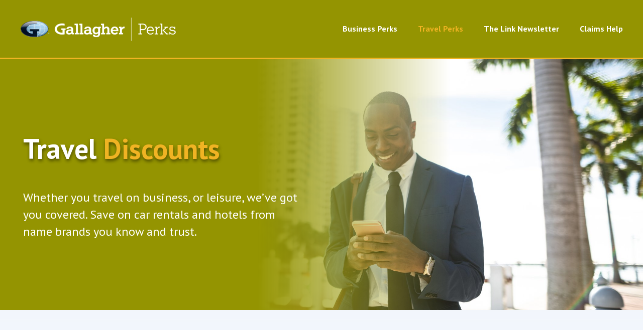

--- FILE ---
content_type: text/html; charset=UTF-8
request_url: https://gallagherperks.com/travel/
body_size: 14254
content:
<!DOCTYPE html>
<html dir="ltr" lang="en-US" prefix="og: https://ogp.me/ns#">

<head>
	<meta charset='UTF-8'>
	<meta name="viewport" content="width=device-width, initial-scale=1">
	<link rel="profile" href="http://gmpg.org/xfn/11">
		<title>Travel - Gallagher Perks</title>
	<style>img:is([sizes="auto" i], [sizes^="auto," i]) { contain-intrinsic-size: 3000px 1500px }</style>
	
		<!-- All in One SEO 4.9.3 - aioseo.com -->
	<meta name="description" content="Travel Discounts Whether you travel on business, or leisure, we&#039;ve got you covered. Save on car rentals and hotels from name brands you know and trust. Avis Car Rentals Drive on. Save up to 35% off Avis base rates plus get other great offers. Life is nonstop. We&#039;re here to keep you moving. From the" />
	<meta name="robots" content="noindex, nofollow, max-image-preview:large" />
	<link rel="canonical" href="https://gallagherperks.com/travel/" />
	<meta name="generator" content="All in One SEO (AIOSEO) 4.9.3" />
		<meta property="og:locale" content="en_US" />
		<meta property="og:site_name" content="Gallagher Perks -" />
		<meta property="og:type" content="article" />
		<meta property="og:title" content="Travel - Gallagher Perks" />
		<meta property="og:description" content="Travel Discounts Whether you travel on business, or leisure, we&#039;ve got you covered. Save on car rentals and hotels from name brands you know and trust. Avis Car Rentals Drive on. Save up to 35% off Avis base rates plus get other great offers. Life is nonstop. We&#039;re here to keep you moving. From the" />
		<meta property="og:url" content="https://gallagherperks.com/travel/" />
		<meta property="article:published_time" content="2022-01-20T00:53:35+00:00" />
		<meta property="article:modified_time" content="2025-06-02T16:51:56+00:00" />
		<meta name="twitter:card" content="summary_large_image" />
		<meta name="twitter:title" content="Travel - Gallagher Perks" />
		<meta name="twitter:description" content="Travel Discounts Whether you travel on business, or leisure, we&#039;ve got you covered. Save on car rentals and hotels from name brands you know and trust. Avis Car Rentals Drive on. Save up to 35% off Avis base rates plus get other great offers. Life is nonstop. We&#039;re here to keep you moving. From the" />
		<script type="application/ld+json" class="aioseo-schema">
			{"@context":"https:\/\/schema.org","@graph":[{"@type":"BreadcrumbList","@id":"https:\/\/gallagherperks.com\/travel\/#breadcrumblist","itemListElement":[{"@type":"ListItem","@id":"https:\/\/gallagherperks.com#listItem","position":1,"name":"Home","item":"https:\/\/gallagherperks.com","nextItem":{"@type":"ListItem","@id":"https:\/\/gallagherperks.com\/travel\/#listItem","name":"Travel"}},{"@type":"ListItem","@id":"https:\/\/gallagherperks.com\/travel\/#listItem","position":2,"name":"Travel","previousItem":{"@type":"ListItem","@id":"https:\/\/gallagherperks.com#listItem","name":"Home"}}]},{"@type":"Organization","@id":"https:\/\/gallagherperks.com\/#organization","name":"Gallagher Perks","url":"https:\/\/gallagherperks.com\/"},{"@type":"WebPage","@id":"https:\/\/gallagherperks.com\/travel\/#webpage","url":"https:\/\/gallagherperks.com\/travel\/","name":"Travel - Gallagher Perks","description":"Travel Discounts Whether you travel on business, or leisure, we've got you covered. Save on car rentals and hotels from name brands you know and trust. Avis Car Rentals Drive on. Save up to 35% off Avis base rates plus get other great offers. Life is nonstop. We're here to keep you moving. From the","inLanguage":"en-US","isPartOf":{"@id":"https:\/\/gallagherperks.com\/#website"},"breadcrumb":{"@id":"https:\/\/gallagherperks.com\/travel\/#breadcrumblist"},"datePublished":"2022-01-20T00:53:35+00:00","dateModified":"2025-06-02T16:51:56+00:00"},{"@type":"WebSite","@id":"https:\/\/gallagherperks.com\/#website","url":"https:\/\/gallagherperks.com\/","name":"Gallagher Perks","inLanguage":"en-US","publisher":{"@id":"https:\/\/gallagherperks.com\/#organization"}}]}
		</script>
		<!-- All in One SEO -->

<link rel='dns-prefetch' href='//www.googletagmanager.com' />
<link rel='dns-prefetch' href='//fonts.googleapis.com' />
<link href='https://fonts.gstatic.com' crossorigin rel='preconnect' />
<link rel="alternate" type="application/rss+xml" title="Gallagher Perks &raquo; Feed" href="https://gallagherperks.com/feed/" />
<link rel="alternate" type="application/rss+xml" title="Gallagher Perks &raquo; Comments Feed" href="https://gallagherperks.com/comments/feed/" />
<script type="text/javascript">
/* <![CDATA[ */
window._wpemojiSettings = {"baseUrl":"https:\/\/s.w.org\/images\/core\/emoji\/16.0.1\/72x72\/","ext":".png","svgUrl":"https:\/\/s.w.org\/images\/core\/emoji\/16.0.1\/svg\/","svgExt":".svg","source":{"concatemoji":"https:\/\/gallagherperks.com\/wp-includes\/js\/wp-emoji-release.min.js?ver=6.8.3"}};
/*! This file is auto-generated */
!function(s,n){var o,i,e;function c(e){try{var t={supportTests:e,timestamp:(new Date).valueOf()};sessionStorage.setItem(o,JSON.stringify(t))}catch(e){}}function p(e,t,n){e.clearRect(0,0,e.canvas.width,e.canvas.height),e.fillText(t,0,0);var t=new Uint32Array(e.getImageData(0,0,e.canvas.width,e.canvas.height).data),a=(e.clearRect(0,0,e.canvas.width,e.canvas.height),e.fillText(n,0,0),new Uint32Array(e.getImageData(0,0,e.canvas.width,e.canvas.height).data));return t.every(function(e,t){return e===a[t]})}function u(e,t){e.clearRect(0,0,e.canvas.width,e.canvas.height),e.fillText(t,0,0);for(var n=e.getImageData(16,16,1,1),a=0;a<n.data.length;a++)if(0!==n.data[a])return!1;return!0}function f(e,t,n,a){switch(t){case"flag":return n(e,"\ud83c\udff3\ufe0f\u200d\u26a7\ufe0f","\ud83c\udff3\ufe0f\u200b\u26a7\ufe0f")?!1:!n(e,"\ud83c\udde8\ud83c\uddf6","\ud83c\udde8\u200b\ud83c\uddf6")&&!n(e,"\ud83c\udff4\udb40\udc67\udb40\udc62\udb40\udc65\udb40\udc6e\udb40\udc67\udb40\udc7f","\ud83c\udff4\u200b\udb40\udc67\u200b\udb40\udc62\u200b\udb40\udc65\u200b\udb40\udc6e\u200b\udb40\udc67\u200b\udb40\udc7f");case"emoji":return!a(e,"\ud83e\udedf")}return!1}function g(e,t,n,a){var r="undefined"!=typeof WorkerGlobalScope&&self instanceof WorkerGlobalScope?new OffscreenCanvas(300,150):s.createElement("canvas"),o=r.getContext("2d",{willReadFrequently:!0}),i=(o.textBaseline="top",o.font="600 32px Arial",{});return e.forEach(function(e){i[e]=t(o,e,n,a)}),i}function t(e){var t=s.createElement("script");t.src=e,t.defer=!0,s.head.appendChild(t)}"undefined"!=typeof Promise&&(o="wpEmojiSettingsSupports",i=["flag","emoji"],n.supports={everything:!0,everythingExceptFlag:!0},e=new Promise(function(e){s.addEventListener("DOMContentLoaded",e,{once:!0})}),new Promise(function(t){var n=function(){try{var e=JSON.parse(sessionStorage.getItem(o));if("object"==typeof e&&"number"==typeof e.timestamp&&(new Date).valueOf()<e.timestamp+604800&&"object"==typeof e.supportTests)return e.supportTests}catch(e){}return null}();if(!n){if("undefined"!=typeof Worker&&"undefined"!=typeof OffscreenCanvas&&"undefined"!=typeof URL&&URL.createObjectURL&&"undefined"!=typeof Blob)try{var e="postMessage("+g.toString()+"("+[JSON.stringify(i),f.toString(),p.toString(),u.toString()].join(",")+"));",a=new Blob([e],{type:"text/javascript"}),r=new Worker(URL.createObjectURL(a),{name:"wpTestEmojiSupports"});return void(r.onmessage=function(e){c(n=e.data),r.terminate(),t(n)})}catch(e){}c(n=g(i,f,p,u))}t(n)}).then(function(e){for(var t in e)n.supports[t]=e[t],n.supports.everything=n.supports.everything&&n.supports[t],"flag"!==t&&(n.supports.everythingExceptFlag=n.supports.everythingExceptFlag&&n.supports[t]);n.supports.everythingExceptFlag=n.supports.everythingExceptFlag&&!n.supports.flag,n.DOMReady=!1,n.readyCallback=function(){n.DOMReady=!0}}).then(function(){return e}).then(function(){var e;n.supports.everything||(n.readyCallback(),(e=n.source||{}).concatemoji?t(e.concatemoji):e.wpemoji&&e.twemoji&&(t(e.twemoji),t(e.wpemoji)))}))}((window,document),window._wpemojiSettings);
/* ]]> */
</script>
<style id='wp-emoji-styles-inline-css' type='text/css'>

	img.wp-smiley, img.emoji {
		display: inline !important;
		border: none !important;
		box-shadow: none !important;
		height: 1em !important;
		width: 1em !important;
		margin: 0 0.07em !important;
		vertical-align: -0.1em !important;
		background: none !important;
		padding: 0 !important;
	}
</style>
<link rel='stylesheet' id='wp-block-library-css' href='https://gallagherperks.com/wp-includes/css/dist/block-library/style.min.css?ver=6.8.3' type='text/css' media='all' />
<style id='classic-theme-styles-inline-css' type='text/css'>
/*! This file is auto-generated */
.wp-block-button__link{color:#fff;background-color:#32373c;border-radius:9999px;box-shadow:none;text-decoration:none;padding:calc(.667em + 2px) calc(1.333em + 2px);font-size:1.125em}.wp-block-file__button{background:#32373c;color:#fff;text-decoration:none}
</style>
<link rel='stylesheet' id='aioseo/css/src/vue/standalone/blocks/table-of-contents/global.scss-css' href='https://gallagherperks.com/wp-content/plugins/all-in-one-seo-pack/dist/Lite/assets/css/table-of-contents/global.e90f6d47.css?ver=4.9.3' type='text/css' media='all' />
<style id='global-styles-inline-css' type='text/css'>
:root{--wp--preset--aspect-ratio--square: 1;--wp--preset--aspect-ratio--4-3: 4/3;--wp--preset--aspect-ratio--3-4: 3/4;--wp--preset--aspect-ratio--3-2: 3/2;--wp--preset--aspect-ratio--2-3: 2/3;--wp--preset--aspect-ratio--16-9: 16/9;--wp--preset--aspect-ratio--9-16: 9/16;--wp--preset--color--black: #000000;--wp--preset--color--cyan-bluish-gray: #abb8c3;--wp--preset--color--white: #ffffff;--wp--preset--color--pale-pink: #f78da7;--wp--preset--color--vivid-red: #cf2e2e;--wp--preset--color--luminous-vivid-orange: #ff6900;--wp--preset--color--luminous-vivid-amber: #fcb900;--wp--preset--color--light-green-cyan: #7bdcb5;--wp--preset--color--vivid-green-cyan: #00d084;--wp--preset--color--pale-cyan-blue: #8ed1fc;--wp--preset--color--vivid-cyan-blue: #0693e3;--wp--preset--color--vivid-purple: #9b51e0;--wp--preset--color--accent: #0075bc;--wp--preset--color--background-color: #E5E5E5;--wp--preset--color--header-gradient: #a81d84;--wp--preset--gradient--vivid-cyan-blue-to-vivid-purple: linear-gradient(135deg,rgba(6,147,227,1) 0%,rgb(155,81,224) 100%);--wp--preset--gradient--light-green-cyan-to-vivid-green-cyan: linear-gradient(135deg,rgb(122,220,180) 0%,rgb(0,208,130) 100%);--wp--preset--gradient--luminous-vivid-amber-to-luminous-vivid-orange: linear-gradient(135deg,rgba(252,185,0,1) 0%,rgba(255,105,0,1) 100%);--wp--preset--gradient--luminous-vivid-orange-to-vivid-red: linear-gradient(135deg,rgba(255,105,0,1) 0%,rgb(207,46,46) 100%);--wp--preset--gradient--very-light-gray-to-cyan-bluish-gray: linear-gradient(135deg,rgb(238,238,238) 0%,rgb(169,184,195) 100%);--wp--preset--gradient--cool-to-warm-spectrum: linear-gradient(135deg,rgb(74,234,220) 0%,rgb(151,120,209) 20%,rgb(207,42,186) 40%,rgb(238,44,130) 60%,rgb(251,105,98) 80%,rgb(254,248,76) 100%);--wp--preset--gradient--blush-light-purple: linear-gradient(135deg,rgb(255,206,236) 0%,rgb(152,150,240) 100%);--wp--preset--gradient--blush-bordeaux: linear-gradient(135deg,rgb(254,205,165) 0%,rgb(254,45,45) 50%,rgb(107,0,62) 100%);--wp--preset--gradient--luminous-dusk: linear-gradient(135deg,rgb(255,203,112) 0%,rgb(199,81,192) 50%,rgb(65,88,208) 100%);--wp--preset--gradient--pale-ocean: linear-gradient(135deg,rgb(255,245,203) 0%,rgb(182,227,212) 50%,rgb(51,167,181) 100%);--wp--preset--gradient--electric-grass: linear-gradient(135deg,rgb(202,248,128) 0%,rgb(113,206,126) 100%);--wp--preset--gradient--midnight: linear-gradient(135deg,rgb(2,3,129) 0%,rgb(40,116,252) 100%);--wp--preset--font-size--small: 13px;--wp--preset--font-size--medium: 20px;--wp--preset--font-size--large: 36px;--wp--preset--font-size--x-large: 42px;--wp--preset--spacing--20: 0.44rem;--wp--preset--spacing--30: 0.67rem;--wp--preset--spacing--40: 1rem;--wp--preset--spacing--50: 1.5rem;--wp--preset--spacing--60: 2.25rem;--wp--preset--spacing--70: 3.38rem;--wp--preset--spacing--80: 5.06rem;--wp--preset--shadow--natural: 6px 6px 9px rgba(0, 0, 0, 0.2);--wp--preset--shadow--deep: 12px 12px 50px rgba(0, 0, 0, 0.4);--wp--preset--shadow--sharp: 6px 6px 0px rgba(0, 0, 0, 0.2);--wp--preset--shadow--outlined: 6px 6px 0px -3px rgba(255, 255, 255, 1), 6px 6px rgba(0, 0, 0, 1);--wp--preset--shadow--crisp: 6px 6px 0px rgba(0, 0, 0, 1);}:root :where(.is-layout-flow) > :first-child{margin-block-start: 0;}:root :where(.is-layout-flow) > :last-child{margin-block-end: 0;}:root :where(.is-layout-flow) > *{margin-block-start: 24px;margin-block-end: 0;}:root :where(.is-layout-constrained) > :first-child{margin-block-start: 0;}:root :where(.is-layout-constrained) > :last-child{margin-block-end: 0;}:root :where(.is-layout-constrained) > *{margin-block-start: 24px;margin-block-end: 0;}:root :where(.is-layout-flex){gap: 24px;}:root :where(.is-layout-grid){gap: 24px;}body .is-layout-flex{display: flex;}.is-layout-flex{flex-wrap: wrap;align-items: center;}.is-layout-flex > :is(*, div){margin: 0;}body .is-layout-grid{display: grid;}.is-layout-grid > :is(*, div){margin: 0;}.has-black-color{color: var(--wp--preset--color--black) !important;}.has-cyan-bluish-gray-color{color: var(--wp--preset--color--cyan-bluish-gray) !important;}.has-white-color{color: var(--wp--preset--color--white) !important;}.has-pale-pink-color{color: var(--wp--preset--color--pale-pink) !important;}.has-vivid-red-color{color: var(--wp--preset--color--vivid-red) !important;}.has-luminous-vivid-orange-color{color: var(--wp--preset--color--luminous-vivid-orange) !important;}.has-luminous-vivid-amber-color{color: var(--wp--preset--color--luminous-vivid-amber) !important;}.has-light-green-cyan-color{color: var(--wp--preset--color--light-green-cyan) !important;}.has-vivid-green-cyan-color{color: var(--wp--preset--color--vivid-green-cyan) !important;}.has-pale-cyan-blue-color{color: var(--wp--preset--color--pale-cyan-blue) !important;}.has-vivid-cyan-blue-color{color: var(--wp--preset--color--vivid-cyan-blue) !important;}.has-vivid-purple-color{color: var(--wp--preset--color--vivid-purple) !important;}.has-accent-color{color: var(--wp--preset--color--accent) !important;}.has-background-color-color{color: var(--wp--preset--color--background-color) !important;}.has-header-gradient-color{color: var(--wp--preset--color--header-gradient) !important;}.has-black-background-color{background-color: var(--wp--preset--color--black) !important;}.has-cyan-bluish-gray-background-color{background-color: var(--wp--preset--color--cyan-bluish-gray) !important;}.has-white-background-color{background-color: var(--wp--preset--color--white) !important;}.has-pale-pink-background-color{background-color: var(--wp--preset--color--pale-pink) !important;}.has-vivid-red-background-color{background-color: var(--wp--preset--color--vivid-red) !important;}.has-luminous-vivid-orange-background-color{background-color: var(--wp--preset--color--luminous-vivid-orange) !important;}.has-luminous-vivid-amber-background-color{background-color: var(--wp--preset--color--luminous-vivid-amber) !important;}.has-light-green-cyan-background-color{background-color: var(--wp--preset--color--light-green-cyan) !important;}.has-vivid-green-cyan-background-color{background-color: var(--wp--preset--color--vivid-green-cyan) !important;}.has-pale-cyan-blue-background-color{background-color: var(--wp--preset--color--pale-cyan-blue) !important;}.has-vivid-cyan-blue-background-color{background-color: var(--wp--preset--color--vivid-cyan-blue) !important;}.has-vivid-purple-background-color{background-color: var(--wp--preset--color--vivid-purple) !important;}.has-accent-background-color{background-color: var(--wp--preset--color--accent) !important;}.has-background-color-background-color{background-color: var(--wp--preset--color--background-color) !important;}.has-header-gradient-background-color{background-color: var(--wp--preset--color--header-gradient) !important;}.has-black-border-color{border-color: var(--wp--preset--color--black) !important;}.has-cyan-bluish-gray-border-color{border-color: var(--wp--preset--color--cyan-bluish-gray) !important;}.has-white-border-color{border-color: var(--wp--preset--color--white) !important;}.has-pale-pink-border-color{border-color: var(--wp--preset--color--pale-pink) !important;}.has-vivid-red-border-color{border-color: var(--wp--preset--color--vivid-red) !important;}.has-luminous-vivid-orange-border-color{border-color: var(--wp--preset--color--luminous-vivid-orange) !important;}.has-luminous-vivid-amber-border-color{border-color: var(--wp--preset--color--luminous-vivid-amber) !important;}.has-light-green-cyan-border-color{border-color: var(--wp--preset--color--light-green-cyan) !important;}.has-vivid-green-cyan-border-color{border-color: var(--wp--preset--color--vivid-green-cyan) !important;}.has-pale-cyan-blue-border-color{border-color: var(--wp--preset--color--pale-cyan-blue) !important;}.has-vivid-cyan-blue-border-color{border-color: var(--wp--preset--color--vivid-cyan-blue) !important;}.has-vivid-purple-border-color{border-color: var(--wp--preset--color--vivid-purple) !important;}.has-accent-border-color{border-color: var(--wp--preset--color--accent) !important;}.has-background-color-border-color{border-color: var(--wp--preset--color--background-color) !important;}.has-header-gradient-border-color{border-color: var(--wp--preset--color--header-gradient) !important;}.has-vivid-cyan-blue-to-vivid-purple-gradient-background{background: var(--wp--preset--gradient--vivid-cyan-blue-to-vivid-purple) !important;}.has-light-green-cyan-to-vivid-green-cyan-gradient-background{background: var(--wp--preset--gradient--light-green-cyan-to-vivid-green-cyan) !important;}.has-luminous-vivid-amber-to-luminous-vivid-orange-gradient-background{background: var(--wp--preset--gradient--luminous-vivid-amber-to-luminous-vivid-orange) !important;}.has-luminous-vivid-orange-to-vivid-red-gradient-background{background: var(--wp--preset--gradient--luminous-vivid-orange-to-vivid-red) !important;}.has-very-light-gray-to-cyan-bluish-gray-gradient-background{background: var(--wp--preset--gradient--very-light-gray-to-cyan-bluish-gray) !important;}.has-cool-to-warm-spectrum-gradient-background{background: var(--wp--preset--gradient--cool-to-warm-spectrum) !important;}.has-blush-light-purple-gradient-background{background: var(--wp--preset--gradient--blush-light-purple) !important;}.has-blush-bordeaux-gradient-background{background: var(--wp--preset--gradient--blush-bordeaux) !important;}.has-luminous-dusk-gradient-background{background: var(--wp--preset--gradient--luminous-dusk) !important;}.has-pale-ocean-gradient-background{background: var(--wp--preset--gradient--pale-ocean) !important;}.has-electric-grass-gradient-background{background: var(--wp--preset--gradient--electric-grass) !important;}.has-midnight-gradient-background{background: var(--wp--preset--gradient--midnight) !important;}.has-small-font-size{font-size: var(--wp--preset--font-size--small) !important;}.has-medium-font-size{font-size: var(--wp--preset--font-size--medium) !important;}.has-large-font-size{font-size: var(--wp--preset--font-size--large) !important;}.has-x-large-font-size{font-size: var(--wp--preset--font-size--x-large) !important;}
:root :where(.wp-block-pullquote){font-size: 1.5em;line-height: 1.6;}
</style>
<link rel='stylesheet' id='dashicons-css' href='https://gallagherperks.com/wp-includes/css/dashicons.min.css?ver=6.8.3' type='text/css' media='all' />
<link rel='stylesheet' id='font-awesome-5-css' href='https://gallagherperks.com/wp-content/plugins/bb-plugin/fonts/fontawesome/5.15.1/css/all.min.css?ver=2.4.2.4' type='text/css' media='all' />
<link rel='stylesheet' id='fl-builder-layout-1621-css' href='https://gallagherperks.com/wp-content/uploads/bb-plugin/cache/1621-layout.css?ver=de3760d6a464e02b31911a1961e7b81c' type='text/css' media='all' />
<link rel='stylesheet' id='wp-components-css' href='https://gallagherperks.com/wp-includes/css/dist/components/style.min.css?ver=6.8.3' type='text/css' media='all' />
<link rel='stylesheet' id='godaddy-styles-css' href='https://gallagherperks.com/wp-content/mu-plugins/vendor/wpex/godaddy-launch/includes/Dependencies/GoDaddy/Styles/build/latest.css?ver=2.0.2' type='text/css' media='all' />
<link rel='stylesheet' id='ivory-search-styles-css' href='https://gallagherperks.com/wp-content/plugins/add-search-to-menu/public/css/ivory-search.min.css?ver=5.5.13' type='text/css' media='all' />
<link rel='stylesheet' id='parent-css-css' href='https://gallagherperks.com/wp-content/themes/hestia/style.css?ver=6.8.3' type='text/css' media='all' />
<link rel='stylesheet' id='child-css-css' href='https://gallagherperks.com/wp-content/themes/hestia-child/style.css?ver=6.8.3' type='text/css' media='all' />
<link rel='stylesheet' id='bootstrap-css' href='https://gallagherperks.com/wp-content/themes/hestia/assets/bootstrap/css/bootstrap.min.css?ver=1.0.2' type='text/css' media='all' />
<link rel='stylesheet' id='hestia-font-sizes-css' href='https://gallagherperks.com/wp-content/themes/hestia/assets/css/font-sizes.min.css?ver=3.3.3' type='text/css' media='all' />
<link rel='stylesheet' id='hestia_style-css' href='https://gallagherperks.com/wp-content/themes/hestia-child/style.css?ver=3.3.3' type='text/css' media='all' />
<style id='hestia_style-inline-css' type='text/css'>
.fl-builder-bar-actions button,.fl-builder-bar-actions input[type="submit"],.fl-builder-bar-actions input[type="button"],.fl-builder-panel button,.fl-builder-panel input[type="submit"],.fl-builder-panel input[type="button"],.fl-builder--main-menu-panel-views button,.fl-builder--main-menu-panel-views input[type="submit"],.fl-builder--main-menu-panel-views input[type="button"],.fl-lightbox-footer button,.fl-lightbox-footer input[type="submit"],.fl-lightbox-footer input[type="button"]{-webkit-box-shadow:inherit;-moz-box-shadow:inherit;box-shadow:inherit}.fl-builder-bar-actions button:hover,.fl-builder-bar-actions input[type="submit"]:hover,.fl-builder-bar-actions input[type="button"]:hover,.fl-builder-panel button:hover,.fl-builder-panel input[type="submit"]:hover,.fl-builder-panel input[type="button"]:hover,.fl-builder--main-menu-panel-views button:hover,.fl-builder--main-menu-panel-views input[type="submit"]:hover,.fl-builder--main-menu-panel-views input[type="button"]:hover,.fl-lightbox-footer button:hover,.fl-lightbox-footer input[type="submit"]:hover,.fl-lightbox-footer input[type="button"]:hover{-webkit-box-shadow:inherit;-moz-box-shadow:inherit;box-shadow:inherit}.media-modal.wp-core-ui .media-modal-close{background-color:inherit}.media-modal.wp-core-ui select{-webkit-appearance:menulist-button;-moz-appearance:menulist-button;appearance:menulist-button}body.fl-builder-edit .navbar.header-with-topbar.navbar-default:not(.navbar-transparent){margin-top:40px}.hestia-top-bar li a[href*="facebook.com"]{font-size:0}.hestia-top-bar li a[href*="facebook.com"]:before{content:"\f39e"}.hestia-top-bar li a[href*="facebook.com"]:hover:before{color:#3b5998}.hestia-top-bar li a[href*="twitter.com"]{font-size:0}.hestia-top-bar li a[href*="twitter.com"]:before{content:"\f099"}.hestia-top-bar li a[href*="twitter.com"]:hover:before{color:#000}.hestia-top-bar li a[href*="pinterest.com"]{font-size:0}.hestia-top-bar li a[href*="pinterest.com"]:before{content:"\f231"}.hestia-top-bar li a[href*="pinterest.com"]:hover:before{color:#cc2127}.hestia-top-bar li a[href*="google.com"]{font-size:0}.hestia-top-bar li a[href*="google.com"]:before{content:"\f1a0"}.hestia-top-bar li a[href*="google.com"]:hover:before{color:#dd4b39}.hestia-top-bar li a[href*="linkedin.com"]{font-size:0}.hestia-top-bar li a[href*="linkedin.com"]:before{content:"\f0e1"}.hestia-top-bar li a[href*="linkedin.com"]:hover:before{color:#0976b4}.hestia-top-bar li a[href*="dribbble.com"]{font-size:0}.hestia-top-bar li a[href*="dribbble.com"]:before{content:"\f17d"}.hestia-top-bar li a[href*="dribbble.com"]:hover:before{color:#ea4c89}.hestia-top-bar li a[href*="github.com"]{font-size:0}.hestia-top-bar li a[href*="github.com"]:before{content:"\f09b"}.hestia-top-bar li a[href*="github.com"]:hover:before{color:#000}.hestia-top-bar li a[href*="youtube.com"]{font-size:0}.hestia-top-bar li a[href*="youtube.com"]:before{content:"\f167"}.hestia-top-bar li a[href*="youtube.com"]:hover:before{color:#e52d27}.hestia-top-bar li a[href*="instagram.com"]{font-size:0}.hestia-top-bar li a[href*="instagram.com"]:before{content:"\f16d"}.hestia-top-bar li a[href*="instagram.com"]:hover:before{color:#125688}.hestia-top-bar li a[href*="reddit.com"]{font-size:0}.hestia-top-bar li a[href*="reddit.com"]:before{content:"\f281"}.hestia-top-bar li a[href*="reddit.com"]:hover:before{color:#ff4500}.hestia-top-bar li a[href*="tumblr.com"]{font-size:0}.hestia-top-bar li a[href*="tumblr.com"]:before{content:"\f173"}.hestia-top-bar li a[href*="tumblr.com"]:hover:before{color:#35465c}.hestia-top-bar li a[href*="behance.com"]{font-size:0}.hestia-top-bar li a[href*="behance.com"]:before{content:"\f1b4"}.hestia-top-bar li a[href*="behance.com"]:hover:before{color:#1769ff}.hestia-top-bar li a[href*="snapchat.com"]{font-size:0}.hestia-top-bar li a[href*="snapchat.com"]:before{content:"\f2ab"}.hestia-top-bar li a[href*="snapchat.com"]:hover:before{color:#fffc00}.hestia-top-bar li a[href*="deviantart.com"]{font-size:0}.hestia-top-bar li a[href*="deviantart.com"]:before{content:"\f1bd"}.hestia-top-bar li a[href*="deviantart.com"]:hover:before{color:#05cc47}.hestia-top-bar li a[href*="vimeo.com"]{font-size:0}.hestia-top-bar li a[href*="vimeo.com"]:before{content:"\f27d"}.hestia-top-bar li a[href*="vimeo.com"]:hover:before{color:#1ab7ea}.hestia-top-bar li a:is( [href*="://x.com"],[href*="://www.x.com"]){font-size:0}.hestia-top-bar li a:is( [href*="://x.com"],[href*="://www.x.com"]):before{content:"\e61b"}.hestia-top-bar li a:is( [href*="://x.com"],[href*="://www.x.com"]):hover:before{color:#000}
.hestia-top-bar,.hestia-top-bar .widget.widget_shopping_cart .cart_list{background-color:#363537}.hestia-top-bar .widget .label-floating input[type=search]:-webkit-autofill{-webkit-box-shadow:inset 0 0 0 9999px #363537}.hestia-top-bar,.hestia-top-bar .widget .label-floating input[type=search],.hestia-top-bar .widget.widget_search form.form-group:before,.hestia-top-bar .widget.widget_product_search form.form-group:before,.hestia-top-bar .widget.widget_shopping_cart:before{color:#fff}.hestia-top-bar .widget .label-floating input[type=search]{-webkit-text-fill-color:#fff !important}.hestia-top-bar div.widget.widget_shopping_cart:before,.hestia-top-bar .widget.widget_product_search form.form-group:before,.hestia-top-bar .widget.widget_search form.form-group:before{background-color:#fff}.hestia-top-bar a,.hestia-top-bar .top-bar-nav li a{color:#fff}.hestia-top-bar ul li a[href*="mailto:"]:before,.hestia-top-bar ul li a[href*="tel:"]:before{background-color:#fff}.hestia-top-bar a:hover,.hestia-top-bar .top-bar-nav li a:hover{color:#eee}.hestia-top-bar ul li:hover a[href*="mailto:"]:before,.hestia-top-bar ul li:hover a[href*="tel:"]:before{background-color:#eee}
footer.footer.footer-black{background:#323437}footer.footer.footer-black.footer-big{color:#fff}footer.footer.footer-black a{color:#fff}footer.footer.footer-black hr{border-color:#5e5e5e}.footer-big p,.widget,.widget code,.widget pre{color:#5e5e5e}
:root{--hestia-primary-color:#0075bc}a,.navbar .dropdown-menu li:hover>a,.navbar .dropdown-menu li:focus>a,.navbar .dropdown-menu li:active>a,.navbar .navbar-nav>li .dropdown-menu li:hover>a,body:not(.home) .navbar-default .navbar-nav>.active:not(.btn)>a,body:not(.home) .navbar-default .navbar-nav>.active:not(.btn)>a:hover,body:not(.home) .navbar-default .navbar-nav>.active:not(.btn)>a:focus,a:hover,.card-blog a.moretag:hover,.card-blog a.more-link:hover,.widget a:hover,.has-text-color.has-accent-color,p.has-text-color a{color:#0075bc}.svg-text-color{fill:#0075bc}.pagination span.current,.pagination span.current:focus,.pagination span.current:hover{border-color:#0075bc}button,button:hover,.woocommerce .track_order button[type="submit"],.woocommerce .track_order button[type="submit"]:hover,div.wpforms-container .wpforms-form button[type=submit].wpforms-submit,div.wpforms-container .wpforms-form button[type=submit].wpforms-submit:hover,input[type="button"],input[type="button"]:hover,input[type="submit"],input[type="submit"]:hover,input#searchsubmit,.pagination span.current,.pagination span.current:focus,.pagination span.current:hover,.btn.btn-primary,.btn.btn-primary:link,.btn.btn-primary:hover,.btn.btn-primary:focus,.btn.btn-primary:active,.btn.btn-primary.active,.btn.btn-primary.active:focus,.btn.btn-primary.active:hover,.btn.btn-primary:active:hover,.btn.btn-primary:active:focus,.btn.btn-primary:active:hover,.hestia-sidebar-open.btn.btn-rose,.hestia-sidebar-close.btn.btn-rose,.hestia-sidebar-open.btn.btn-rose:hover,.hestia-sidebar-close.btn.btn-rose:hover,.hestia-sidebar-open.btn.btn-rose:focus,.hestia-sidebar-close.btn.btn-rose:focus,.label.label-primary,.hestia-work .portfolio-item:nth-child(6n+1) .label,.nav-cart .nav-cart-content .widget .buttons .button,.has-accent-background-color[class*="has-background"]{background-color:#0075bc}@media(max-width:768px){.navbar-default .navbar-nav>li>a:hover,.navbar-default .navbar-nav>li>a:focus,.navbar .navbar-nav .dropdown .dropdown-menu li a:hover,.navbar .navbar-nav .dropdown .dropdown-menu li a:focus,.navbar button.navbar-toggle:hover,.navbar .navbar-nav li:hover>a i{color:#0075bc}}body:not(.woocommerce-page) button:not([class^="fl-"]):not(.hestia-scroll-to-top):not(.navbar-toggle):not(.close),body:not(.woocommerce-page) .button:not([class^="fl-"]):not(hestia-scroll-to-top):not(.navbar-toggle):not(.add_to_cart_button):not(.product_type_grouped):not(.product_type_external),div.wpforms-container .wpforms-form button[type=submit].wpforms-submit,input[type="submit"],input[type="button"],.btn.btn-primary,.widget_product_search button[type="submit"],.hestia-sidebar-open.btn.btn-rose,.hestia-sidebar-close.btn.btn-rose,.everest-forms button[type=submit].everest-forms-submit-button{-webkit-box-shadow:0 2px 2px 0 rgba(0,117,188,0.14),0 3px 1px -2px rgba(0,117,188,0.2),0 1px 5px 0 rgba(0,117,188,0.12);box-shadow:0 2px 2px 0 rgba(0,117,188,0.14),0 3px 1px -2px rgba(0,117,188,0.2),0 1px 5px 0 rgba(0,117,188,0.12)}.card .header-primary,.card .content-primary,.everest-forms button[type=submit].everest-forms-submit-button{background:#0075bc}body:not(.woocommerce-page) .button:not([class^="fl-"]):not(.hestia-scroll-to-top):not(.navbar-toggle):not(.add_to_cart_button):hover,body:not(.woocommerce-page) button:not([class^="fl-"]):not(.hestia-scroll-to-top):not(.navbar-toggle):not(.close):hover,div.wpforms-container .wpforms-form button[type=submit].wpforms-submit:hover,input[type="submit"]:hover,input[type="button"]:hover,input#searchsubmit:hover,.widget_product_search button[type="submit"]:hover,.pagination span.current,.btn.btn-primary:hover,.btn.btn-primary:focus,.btn.btn-primary:active,.btn.btn-primary.active,.btn.btn-primary:active:focus,.btn.btn-primary:active:hover,.hestia-sidebar-open.btn.btn-rose:hover,.hestia-sidebar-close.btn.btn-rose:hover,.pagination span.current:hover,.everest-forms button[type=submit].everest-forms-submit-button:hover,.everest-forms button[type=submit].everest-forms-submit-button:focus,.everest-forms button[type=submit].everest-forms-submit-button:active{-webkit-box-shadow:0 14px 26px -12px rgba(0,117,188,0.42),0 4px 23px 0 rgba(0,0,0,0.12),0 8px 10px -5px rgba(0,117,188,0.2);box-shadow:0 14px 26px -12px rgba(0,117,188,0.42),0 4px 23px 0 rgba(0,0,0,0.12),0 8px 10px -5px rgba(0,117,188,0.2);color:#fff}.form-group.is-focused .form-control{background-image:-webkit-gradient(linear,left top,left bottom,from(#0075bc),to(#0075bc)),-webkit-gradient(linear,left top,left bottom,from(#d2d2d2),to(#d2d2d2));background-image:-webkit-linear-gradient(linear,left top,left bottom,from(#0075bc),to(#0075bc)),-webkit-linear-gradient(linear,left top,left bottom,from(#d2d2d2),to(#d2d2d2));background-image:linear-gradient(linear,left top,left bottom,from(#0075bc),to(#0075bc)),linear-gradient(linear,left top,left bottom,from(#d2d2d2),to(#d2d2d2))}.navbar:not(.navbar-transparent) li:not(.btn):hover>a,.navbar li.on-section:not(.btn)>a,.navbar.full-screen-menu.navbar-transparent li:not(.btn):hover>a,.navbar.full-screen-menu .navbar-toggle:hover,.navbar:not(.navbar-transparent) .nav-cart:hover,.navbar:not(.navbar-transparent) .hestia-toggle-search:hover{color:#0075bc}.header-filter-gradient{background:linear-gradient(45deg,rgba(168,29,132,1) 0,rgb(234,57,111) 100%)}.has-text-color.has-header-gradient-color{color:#a81d84}.has-header-gradient-background-color[class*="has-background"]{background-color:#a81d84}.has-text-color.has-background-color-color{color:#E5E5E5}.has-background-color-background-color[class*="has-background"]{background-color:#E5E5E5}
.btn.btn-primary:not(.colored-button):not(.btn-left):not(.btn-right):not(.btn-just-icon):not(.menu-item),input[type="submit"]:not(.search-submit),body:not(.woocommerce-account) .woocommerce .button.woocommerce-Button,.woocommerce .product button.button,.woocommerce .product button.button.alt,.woocommerce .product #respond input#submit,.woocommerce-cart .blog-post .woocommerce .cart-collaterals .cart_totals .checkout-button,.woocommerce-checkout #payment #place_order,.woocommerce-account.woocommerce-page button.button,.woocommerce .track_order button[type="submit"],.nav-cart .nav-cart-content .widget .buttons .button,.woocommerce a.button.wc-backward,body.woocommerce .wccm-catalog-item a.button,body.woocommerce a.wccm-button.button,form.woocommerce-form-coupon button.button,div.wpforms-container .wpforms-form button[type=submit].wpforms-submit,div.woocommerce a.button.alt,div.woocommerce table.my_account_orders .button,.btn.colored-button,.btn.btn-left,.btn.btn-right,.btn:not(.colored-button):not(.btn-left):not(.btn-right):not(.btn-just-icon):not(.menu-item):not(.hestia-sidebar-open):not(.hestia-sidebar-close){padding-top:15px;padding-bottom:15px;padding-left:33px;padding-right:33px}
:root{--hestia-button-border-radius:3px}.btn.btn-primary:not(.colored-button):not(.btn-left):not(.btn-right):not(.btn-just-icon):not(.menu-item),input[type="submit"]:not(.search-submit),body:not(.woocommerce-account) .woocommerce .button.woocommerce-Button,.woocommerce .product button.button,.woocommerce .product button.button.alt,.woocommerce .product #respond input#submit,.woocommerce-cart .blog-post .woocommerce .cart-collaterals .cart_totals .checkout-button,.woocommerce-checkout #payment #place_order,.woocommerce-account.woocommerce-page button.button,.woocommerce .track_order button[type="submit"],.nav-cart .nav-cart-content .widget .buttons .button,.woocommerce a.button.wc-backward,body.woocommerce .wccm-catalog-item a.button,body.woocommerce a.wccm-button.button,form.woocommerce-form-coupon button.button,div.wpforms-container .wpforms-form button[type=submit].wpforms-submit,div.woocommerce a.button.alt,div.woocommerce table.my_account_orders .button,input[type="submit"].search-submit,.hestia-view-cart-wrapper .added_to_cart.wc-forward,.woocommerce-product-search button,.woocommerce-cart .actions .button,#secondary div[id^=woocommerce_price_filter] .button,.woocommerce div[id^=woocommerce_widget_cart].widget .buttons .button,.searchform input[type=submit],.searchform button,.search-form:not(.media-toolbar-primary) input[type=submit],.search-form:not(.media-toolbar-primary) button,.woocommerce-product-search input[type=submit],.btn.colored-button,.btn.btn-left,.btn.btn-right,.btn:not(.colored-button):not(.btn-left):not(.btn-right):not(.btn-just-icon):not(.menu-item):not(.hestia-sidebar-open):not(.hestia-sidebar-close){border-radius:3px}
@media(min-width:769px){.page-header.header-small .hestia-title,.page-header.header-small .title,h1.hestia-title.title-in-content,.main article.section .has-title-font-size{font-size:42px}}
@media( min-width:480px){}@media( min-width:768px){}.hestia-scroll-to-top{border-radius :50%;background-color:#999}.hestia-scroll-to-top:hover{background-color:#999}.hestia-scroll-to-top:hover svg,.hestia-scroll-to-top:hover p{color:#fff}.hestia-scroll-to-top svg,.hestia-scroll-to-top p{color:#fff}
</style>
<link rel='stylesheet' id='hestia_fonts-css' href='https://fonts.googleapis.com/css?family=Roboto%3A300%2C400%2C500%2C700%7CRoboto+Slab%3A400%2C700&#038;subset=latin%2Clatin-ext&#038;ver=3.3.3' type='text/css' media='all' />
<link rel='stylesheet' id='wpdreams-asl-basic-css' href='https://gallagherperks.com/wp-content/plugins/ajax-search-lite/css/style.basic.css?ver=4.13.4' type='text/css' media='all' />
<style id='wpdreams-asl-basic-inline-css' type='text/css'>

					div[id*='ajaxsearchlitesettings'].searchsettings .asl_option_inner label {
						font-size: 0px !important;
						color: rgba(0, 0, 0, 0);
					}
					div[id*='ajaxsearchlitesettings'].searchsettings .asl_option_inner label:after {
						font-size: 11px !important;
						position: absolute;
						top: 0;
						left: 0;
						z-index: 1;
					}
					.asl_w_container {
						width: 100%;
						margin: 0px 0px 0px 0px;
						min-width: 200px;
					}
					div[id*='ajaxsearchlite'].asl_m {
						width: 100%;
					}
					div[id*='ajaxsearchliteres'].wpdreams_asl_results div.resdrg span.highlighted {
						font-weight: bold;
						color: #0075bc;
						background-color: rgba(238, 238, 238, 1);
					}
					div[id*='ajaxsearchliteres'].wpdreams_asl_results .results img.asl_image {
						width: 70px;
						height: 70px;
						object-fit: contain;
					}
					div[id*='ajaxsearchlite'].asl_r .results {
						max-height: none;
					}
					div[id*='ajaxsearchlite'].asl_r {
						position: absolute;
					}
				
						div.asl_r.asl_w.vertical .results .item::after {
							display: block;
							position: absolute;
							bottom: 0;
							content: '';
							height: 1px;
							width: 100%;
							background: #D8D8D8;
						}
						div.asl_r.asl_w.vertical .results .item.asl_last_item::after {
							display: none;
						}
					
</style>
<link rel='stylesheet' id='wpdreams-asl-instance-css' href='https://gallagherperks.com/wp-content/plugins/ajax-search-lite/css/style-curvy-blue.css?ver=4.13.4' type='text/css' media='all' />
<link rel='stylesheet' id='fl-builder-google-fonts-0856c3680491895f141392ee784241ba-css' href='//fonts.googleapis.com/css?family=PT+Sans%3A700%2C400&#038;ver=6.8.3' type='text/css' media='all' />
<script type="text/javascript" src="https://gallagherperks.com/wp-includes/js/jquery/jquery.min.js?ver=3.7.1" id="jquery-core-js"></script>
<script type="text/javascript" src="https://gallagherperks.com/wp-includes/js/jquery/jquery-migrate.min.js?ver=3.4.1" id="jquery-migrate-js"></script>

<!-- Google tag (gtag.js) snippet added by Site Kit -->
<!-- Google Analytics snippet added by Site Kit -->
<script type="text/javascript" src="https://www.googletagmanager.com/gtag/js?id=G-WP5Z1M6PXW" id="google_gtagjs-js" async></script>
<script type="text/javascript" id="google_gtagjs-js-after">
/* <![CDATA[ */
window.dataLayer = window.dataLayer || [];function gtag(){dataLayer.push(arguments);}
gtag("set","linker",{"domains":["gallagherperks.com"]});
gtag("js", new Date());
gtag("set", "developer_id.dZTNiMT", true);
gtag("config", "G-WP5Z1M6PXW");
/* ]]> */
</script>
<link rel="https://api.w.org/" href="https://gallagherperks.com/wp-json/" /><link rel="alternate" title="JSON" type="application/json" href="https://gallagherperks.com/wp-json/wp/v2/pages/1621" /><link rel="EditURI" type="application/rsd+xml" title="RSD" href="https://gallagherperks.com/xmlrpc.php?rsd" />
<meta name="generator" content="WordPress 6.8.3" />
<link rel='shortlink' href='https://gallagherperks.com/?p=1621' />
<link rel="alternate" title="oEmbed (JSON)" type="application/json+oembed" href="https://gallagherperks.com/wp-json/oembed/1.0/embed?url=https%3A%2F%2Fgallagherperks.com%2Ftravel%2F" />
<link rel="alternate" title="oEmbed (XML)" type="text/xml+oembed" href="https://gallagherperks.com/wp-json/oembed/1.0/embed?url=https%3A%2F%2Fgallagherperks.com%2Ftravel%2F&#038;format=xml" />
<meta name="generator" content="Site Kit by Google 1.170.0" />				<link rel="preconnect" href="https://fonts.gstatic.com" crossorigin />
				<link rel="preload" as="style" href="//fonts.googleapis.com/css?family=Open+Sans&display=swap" />
								<link rel="stylesheet" href="//fonts.googleapis.com/css?family=Open+Sans&display=swap" media="all" />
				<style type="text/css">.recentcomments a{display:inline !important;padding:0 !important;margin:0 !important;}</style></head>

<body class="wp-singular page-template page-template-page-templates page-template-template-pagebuilder-full-width page-template-page-templatestemplate-pagebuilder-full-width-php page page-id-1621 wp-theme-hestia wp-child-theme-hestia-child fl-builder hestia blog-post header-layout-default">
		<div class="wrapper  default ">
		<header class="header ">
			<div style="display: none"></div>		<nav class="navbar navbar-default  hestia_left navbar-not-transparent navbar-fixed-top">
						<div class="container">
						<div class="navbar-header">
			<div class="title-logo-wrapper">
				<a class="navbar-brand" href="https://gallagherperks.com/"
						title="Gallagher Perks">
					<p>Gallagher Perks</p></a>
			</div>
								<div class="navbar-toggle-wrapper">
						<button type="button" class="navbar-toggle" data-toggle="collapse" data-target="#main-navigation">
								<span class="icon-bar"></span><span class="icon-bar"></span><span class="icon-bar"></span>				<span class="sr-only">Toggle Navigation</span>
			</button>
					</div>
				</div>
		<div id="main-navigation" class="collapse navbar-collapse"><ul id="menu-categories" class="nav navbar-nav"><li id="menu-item-2271" class="menu-item menu-item-type-taxonomy menu-item-object-category menu-item-2271"><a title="Uncategorized" href="https://gallagherperks.com/category/uncategorized/">Uncategorized</a></li>
</ul></div>			</div>
					</nav>
				</header>


<div class="main">
	<article id="post-1621" class="section pagebuilder-section">
	<div class="fl-builder-content fl-builder-content-1621 fl-builder-content-primary fl-builder-global-templates-locked" data-post-id="1621"><div id="MainNavNew" class="fl-row fl-row-full-width fl-row-bg-color fl-node-61e843684e4c0 new" data-node="61e843684e4c0">
	<div class="fl-row-content-wrap">
						<div class="fl-row-content fl-row-fixed-width fl-node-content">
		
<div class="fl-col-group fl-node-6211fc4dea51e" data-node="6211fc4dea51e">
			<div class="fl-col fl-node-6211fc4dea523 fl-col-has-cols" data-node="6211fc4dea523">
	<div class="fl-col-content fl-node-content">
	
<div class="fl-col-group fl-node-6211fc4dea526 fl-col-group-nested fl-col-group-equal-height fl-col-group-align-center" data-node="6211fc4dea526">
			<div class="fl-col fl-node-6211fc4dea527 fl-col-small" data-node="6211fc4dea527">
	<div class="fl-col-content fl-node-content">
	<div id="GP_rev" class="fl-module fl-module-photo fl-node-6211fc4dea529 new" data-node="6211fc4dea529">
	<div class="fl-module-content fl-node-content">
		<div class="fl-photo fl-photo-align-center" itemscope itemtype="https://schema.org/ImageObject">
	<div class="fl-photo-content fl-photo-img-png">
				<a href="/home" target="_self" itemprop="url">
				<img fetchpriority="high" decoding="async" class="fl-photo-img wp-image-1545 size-full" src="https://gallagherperks.com/wp-content/uploads/2022/01/GallagherPerks_Large_white.png" alt="GallagherPerks_Large_white" itemprop="image" height="216" width="1010" title="GallagherPerks_Large_white" srcset="https://gallagherperks.com/wp-content/uploads/2022/01/GallagherPerks_Large_white.png 1010w, https://gallagherperks.com/wp-content/uploads/2022/01/GallagherPerks_Large_white-300x64.png 300w, https://gallagherperks.com/wp-content/uploads/2022/01/GallagherPerks_Large_white-768x164.png 768w" sizes="(max-width: 1010px) 100vw, 1010px" />
				</a>
					</div>
	</div>
	</div>
</div>
	</div>
</div>
			<div class="fl-col fl-node-6211fc4dea528" data-node="6211fc4dea528">
	<div class="fl-col-content fl-node-content">
	<div class="fl-module fl-module-menu fl-node-6211fc4dea525 new" data-node="6211fc4dea525">
	<div class="fl-module-content fl-node-content">
		<div class="fl-menu fl-menu-responsive-toggle-medium-mobile">
	<button class="fl-menu-mobile-toggle hamburger" aria-label="New Nav Menu"><span class="svg-container"><svg version="1.1" class="hamburger-menu" xmlns="http://www.w3.org/2000/svg" xmlns:xlink="http://www.w3.org/1999/xlink" viewBox="0 0 512 512">
<rect class="fl-hamburger-menu-top" width="512" height="102"/>
<rect class="fl-hamburger-menu-middle" y="205" width="512" height="102"/>
<rect class="fl-hamburger-menu-bottom" y="410" width="512" height="102"/>
</svg>
</span></button>	<div class="fl-clear"></div>
	<nav aria-label="New Nav Menu" itemscope="itemscope" itemtype="https://schema.org/SiteNavigationElement"><ul id="menu-new-main-nav" class="menu fl-menu-horizontal fl-toggle-none"><li id="menu-item-1529" class="menu-item menu-item-type-custom menu-item-object-custom"><a href="/business">Business Perks</a></li><li id="menu-item-1530" class="menu-item menu-item-type-custom menu-item-object-custom current-menu-item"><a href="/travel">Travel Perks</a></li><li id="menu-item-1531" class="menu-item menu-item-type-custom menu-item-object-custom"><a href="https://www.gallaghersmallbusiness.com/small-business-expertise/">The Link Newsletter</a></li><li id="menu-item-1533" class="menu-item menu-item-type-custom menu-item-object-custom"><a target="_blank" href="https://gallagherperks.com/wp-content/uploads/2020/10/Claims-Reporting-2020.pdf">Claims Help</a></li></ul></nav></div>
	</div>
</div>
	</div>
</div>
	</div>
	</div>
</div>
	</div>
		</div>
	</div>
</div>
<div class="fl-row fl-row-full-width fl-row-bg-photo fl-node-61e846f285808 fl-row-custom-height fl-row-align-center fl-row-bg-overlay" data-node="61e846f285808">
	<div class="fl-row-content-wrap">
						<div class="fl-row-content fl-row-fixed-width fl-node-content">
		
<div class="fl-col-group fl-node-61e846f28a663" data-node="61e846f28a663">
			<div class="fl-col fl-node-61e846f28a779 fl-col-small" data-node="61e846f28a779">
	<div class="fl-col-content fl-node-content">
	<div class="fl-module fl-module-rich-text fl-node-61e8471518896" data-node="61e8471518896">
	<div class="fl-module-content fl-node-content">
		<div class="fl-rich-text">
	<h1 class="" style="font-weight: bold;">Travel <span style="color: #f0b323;">Discounts</span></h1>
</div>
	</div>
</div>
<div class="fl-module fl-module-rich-text fl-node-61e888d606e4c" data-node="61e888d606e4c">
	<div class="fl-module-content fl-node-content">
		<div class="fl-rich-text">
	<p>Whether you travel on business, or leisure, we’ve got you covered. Save on car rentals and hotels from name brands you know and trust.</p>
</div>
	</div>
</div>
	</div>
</div>
			<div class="fl-col fl-node-61e846f28a781" data-node="61e846f28a781">
	<div class="fl-col-content fl-node-content">
		</div>
</div>
	</div>
		</div>
	</div>
</div>
<div class="fl-row fl-row-full-width fl-row-bg-gradient fl-node-61e887364828e" data-node="61e887364828e">
	<div class="fl-row-content-wrap">
						<div class="fl-row-content fl-row-fixed-width fl-node-content">
		
<div class="fl-col-group fl-node-61e88939270b2" data-node="61e88939270b2">
			<div class="fl-col fl-node-61e8893927148 fl-col-small logo-box" data-node="61e8893927148">
	<div class="fl-col-content fl-node-content">
	<div class="fl-module fl-module-photo fl-node-61e889483d3a4 prov-logo" data-node="61e889483d3a4">
	<div class="fl-module-content fl-node-content">
		<div class="fl-photo fl-photo-align-center" itemscope itemtype="https://schema.org/ImageObject">
	<div class="fl-photo-content fl-photo-img-png">
				<a href="https://www.avis.com/en/association/B155175" target="_blank" rel="noopener"  itemprop="url">
				<img decoding="async" class="fl-photo-img" src="https://gallagherperks.com/wp-content/uploads/2020/08/Avis.png" alt="Avis.png" itemprop="image" title="Avis.png"  />
				</a>
					</div>
	</div>
	</div>
</div>
	</div>
</div>
			<div class="fl-col fl-node-61e889392714d" data-node="61e889392714d">
	<div class="fl-col-content fl-node-content">
	<div class="fl-module fl-module-rich-text fl-node-61e8895e358ce" data-node="61e8895e358ce">
	<div class="fl-module-content fl-node-content">
		<div class="fl-rich-text">
	<h3>Avis Car Rentals</h3>
<p><span style="font-weight: bold;">Drive on.<br />
Save up to 35% off Avis base rates plus get other great offers.</span></p>
<p>Life is nonstop. We’re here to keep you moving. From the car to the accessories, choose what best fits you and your trip. So when you drive off, you’ll be ready for whatever the journey brings.</p>
<p>Gallagher clients always receive up to 35% off your rental when you use AWD# B155175, plus enjoy additional offers like dollars off, a complimentary upgrade, or a free weekend day. With a complimentary membership in Avis Preferred®, you’ll travel better, save time and gain access to exclusive offers. Skip the counter and paperwork at many locations and go straight to your car. Visit<span> </span><a href="https://www.avis.com/en/association/B155175" target="_blank" rel="noopener">avis.com/gallagherperks</a><span> </span>or call<span> </span><span style="font-weight: bold;">1.800.331.1212</span><span> </span>to make a reservation.</p>
<p>Avis Car Rental operates one of the world's best-known car rental brands with approximately 5,450 locations in more than 165 countries. Avis has a long history of innovation in the car rental industry and is one of the world's top brands for customer loyalty.</p>
</div>
	</div>
</div>
<div class="fl-module fl-module-separator fl-node-61e88a12e467a" data-node="61e88a12e467a">
	<div class="fl-module-content fl-node-content">
		<div class="fl-separator"></div>
	</div>
</div>
	</div>
</div>
	</div>

<div class="fl-col-group fl-node-61e88ac9219a1" data-node="61e88ac9219a1">
			<div class="fl-col fl-node-61e88ac921a41 fl-col-small" data-node="61e88ac921a41">
	<div class="fl-col-content fl-node-content">
	<div class="fl-module fl-module-photo fl-node-61e88b76a9cd5 prov-logo" data-node="61e88b76a9cd5">
	<div class="fl-module-content fl-node-content">
		<div class="fl-photo fl-photo-align-center" itemscope itemtype="https://schema.org/ImageObject">
	<div class="fl-photo-content fl-photo-img-png">
				<a href="https://www.budget.com/en/association/R584775" target="_blank" rel="noopener"  itemprop="url">
				<img decoding="async" class="fl-photo-img" src="https://gallagherperks.com/wp-content/uploads/2020/08/Budget.png" alt="Budget.png" itemprop="image" title="Budget.png"  />
				</a>
					</div>
	</div>
	</div>
</div>
	</div>
</div>
			<div class="fl-col fl-node-61e88ac921a47" data-node="61e88ac921a47">
	<div class="fl-col-content fl-node-content">
	<div class="fl-module fl-module-rich-text fl-node-61e88b7ac5a1f" data-node="61e88b7ac5a1f">
	<div class="fl-module-content fl-node-content">
		<div class="fl-rich-text">
	<h3>Budget Car Rentals</h3>
<p><span style="font-weight: bold;">Adventure awaits.<br />
Save up to 35% off Budget base rates plus get other sweet deals.</span></p>
<p>When you rent a car, you shouldn’t need a handbook. Why not choose simple, smart and easy on the wallet? Then you can focus on getting there and having fun doing it.</p>
<p>Gallagher clients always save up to 35% off Budget base rates with offer code (BCD) R584775 plus get other great offers like dollars off, a complimentary upgrade, or a free weekend day. Plus with a complimentary membership in Budget Fastbreak, enjoy our fastest, easiest rental experience! Visit<span> </span><a href="https://www.budget.com/en/association/R584775" target="_blank" rel="noopener">budget.com/gallagherperks</a><span> </span>or call<span> </span><span style="font-weight: bold;">1.800.527.0700</span><span> </span>to make a reservation.</p>
<p>Budget Car Rental is one of the world's best-known car rental brands with approximately 3,350 locations in more than 120 countries. Budget is an industry leader in providing vehicle rental services to value-conscious travelers and also operates the second-largest truck rental business in the United States, through a network of approximately 1,650 locations.</p>
</div>
	</div>
</div>
<div class="fl-module fl-module-separator fl-node-61e88b7f9929b" data-node="61e88b7f9929b">
	<div class="fl-module-content fl-node-content">
		<div class="fl-separator"></div>
	</div>
</div>
	</div>
</div>
	</div>

<div class="fl-col-group fl-node-61e88c56e71bd" data-node="61e88c56e71bd">
			<div class="fl-col fl-node-61e88c56e7259 fl-col-small" data-node="61e88c56e7259">
	<div class="fl-col-content fl-node-content">
	<div class="fl-module fl-module-photo fl-node-61e88c62e2ec8 prov-logo" data-node="61e88c62e2ec8">
	<div class="fl-module-content fl-node-content">
		<div class="fl-photo fl-photo-align-center" itemscope itemtype="https://schema.org/ImageObject">
	<div class="fl-photo-content fl-photo-img-png">
				<a href="https://members.engine.com/join/gallagherusgbssmb05202025" target="_blank" rel="noopener"  itemprop="url">
				<img loading="lazy" decoding="async" class="fl-photo-img wp-image-3527 size-full" src="https://gallagherperks.com/wp-content/uploads/2025/03/Engine_Logo_Black.png" alt="Engine_Logo_Black" itemprop="image" height="3770" width="9850" title="Engine_Logo_Black" srcset="https://gallagherperks.com/wp-content/uploads/2025/03/Engine_Logo_Black.png 9850w, https://gallagherperks.com/wp-content/uploads/2025/03/Engine_Logo_Black-300x115.png 300w, https://gallagherperks.com/wp-content/uploads/2025/03/Engine_Logo_Black-1024x392.png 1024w, https://gallagherperks.com/wp-content/uploads/2025/03/Engine_Logo_Black-768x294.png 768w, https://gallagherperks.com/wp-content/uploads/2025/03/Engine_Logo_Black-1536x588.png 1536w, https://gallagherperks.com/wp-content/uploads/2025/03/Engine_Logo_Black-2048x784.png 2048w" sizes="auto, (max-width: 9850px) 100vw, 9850px" />
				</a>
					</div>
	</div>
	</div>
</div>
	</div>
</div>
			<div class="fl-col fl-node-61e88c56e725c" data-node="61e88c56e725c">
	<div class="fl-col-content fl-node-content">
	<div class="fl-module fl-module-rich-text fl-node-61e88c5a196a3" data-node="61e88c5a196a3">
	<div class="fl-module-content fl-node-content">
		<div class="fl-rich-text">
	<h3>Engine</h3>
<p>With Engine, your members can save an average of 26% on public rates at 100,000+ hotels both domestically and internationally. Choose from incredible name brands for business or leisure travel. There is no catch to use this program; it is a free membership with no contracts, annual fees or minimums. Begin using the Engine link to see pre-discounted room rates today. Engine customer service representatives are always available for assistance 24/7 (U.S.-based customer support) with a call or email using the contact information listed on <span>the Engine website</span>.</p>
<p>If you would like to add Engine as an employee benefit for your small business, please contact Andrea Allen at 214.770.6280</p>
<p><a href="https://members.engine.com/join/gallagherusgbssmb05202025" target="_blank" rel="noopener noreferrer">Click here</a><span> </span>for more information!</p>
</div>
	</div>
</div>
	</div>
</div>
	</div>
		</div>
	</div>
</div>
<div class="fl-row fl-row-full-width fl-row-bg-color fl-node-664b5a44a7ec3" data-node="664b5a44a7ec3">
	<div class="fl-row-content-wrap">
						<div class="fl-row-content fl-row-fixed-width fl-node-content">
		
<div class="fl-col-group fl-node-664b5a2eb3086 fl-col-group-equal-height fl-col-group-align-center fl-col-group-custom-width" data-node="664b5a2eb3086">
			<div class="fl-col fl-node-664b5a2eb3089 fl-col-small" data-node="664b5a2eb3089">
	<div class="fl-col-content fl-node-content">
	<div id="GP_footer" class="fl-module fl-module-photo fl-node-664b5a2eb308b" data-node="664b5a2eb308b">
	<div class="fl-module-content fl-node-content">
		<div class="fl-photo fl-photo-align-left" itemscope itemtype="https://schema.org/ImageObject">
	<div class="fl-photo-content fl-photo-img-png">
				<img loading="lazy" decoding="async" class="fl-photo-img wp-image-44 size-full" src="https://gallagherperks.com/wp-content/uploads/2019/02/cropped-GallagherPerks_Large.png" alt="https://gallagherperks.com/wp-content/uploads/2019/02/cropped-GallagherPerks_Large.png" itemprop="image" height="51" width="240" title="cropped-GallagherPerks_Large.png"  />
					</div>
	</div>
	</div>
</div>
	</div>
</div>
			<div class="fl-col fl-node-664b5a2eb308a" data-node="664b5a2eb308a">
	<div class="fl-col-content fl-node-content">
	<div class="fl-module fl-module-icon fl-node-664b5a2eb308c" data-node="664b5a2eb308c">
	<div class="fl-module-content fl-node-content">
		<div class="fl-icon-wrap">
	<span class="fl-icon">
								<a href="mailto:mailto:enroll@1800members.com" target="_self" tabindex="-1" aria-hidden="true" aria-labelledby="fl-icon-text-664b5a2eb308c" rel="nofollow" >
							<i class="dashicons dashicons-before dashicons-email" aria-hidden="true"></i>
						</a>
			</span>
			<div id="fl-icon-text-664b5a2eb308c" class="fl-icon-text">
						<a href="mailto:mailto:enroll@1800members.com" target="_self" class="fl-icon-text-link fl-icon-text-wrap" rel="nofollow" >
						<p>Contact Us</p>						</a>
					</div>
	</div>
	</div>
</div>
<div class="fl-module fl-module-icon fl-node-664b5a2eb308d" data-node="664b5a2eb308d">
	<div class="fl-module-content fl-node-content">
		<div class="fl-icon-wrap">
	<span class="fl-icon">
				<i class="fas fa-phone-alt" aria-hidden="true"></i>
					</span>
			<div id="fl-icon-text-664b5a2eb308d" class="fl-icon-text fl-icon-text-wrap">
						<p>1-800-MEMBERS (1-800-636-2377)</p>					</div>
	</div>
	</div>
</div>
	</div>
</div>
	</div>

<div class="fl-col-group fl-node-664b5a2eb3088" data-node="664b5a2eb3088">
			<div class="fl-col fl-node-664b5a2eb308e" data-node="664b5a2eb308e">
	<div class="fl-col-content fl-node-content">
	<div class="fl-module fl-module-rich-text fl-node-664b5a2eb308f" data-node="664b5a2eb308f">
	<div class="fl-module-content fl-node-content">
		<div class="fl-rich-text">
	<p>&nbsp;</p>
<p>Gallagher does not guarantee specific results or outcomes for third-party products or websites.</p>
<p>© 2026<span> Gallagher Affinity | </span><a href="https://www.gallagher-affinity.com/privacy" target="_blank" rel="noopener">Privacy Policy</a><span> | </span><a href="https://www.gallagher-affinity.com/termsofuse" target="_blank" rel="noopener">Terms of Use</a><br />
<span>Terms and restrictions apply. Visit individual websites for details.</span></p>
</div>
	</div>
</div>
	</div>
</div>
	</div>
		</div>
	</div>
</div>
</div></article>
</div>


				<footer class="footer footer-black footer-big">
						<div class="container">
																<div class="hestia-bottom-footer-content"><ul id="menu-footer" class="footer-menu pull-left"><li id="menu-item-693" class="menu-item menu-item-type-custom menu-item-object-custom menu-item-693"><a href="#primary">Top of Page</a></li>
<li id="menu-item-577" class="menu-item menu-item-type-custom menu-item-object-custom menu-item-577"><a href="mailto:benefitsmanager@gallagherperks.com">Contact Us</a></li>
</ul><div class="copyright pull-right">Hestia | Developed by <a href="https://themeisle.com" rel="nofollow">ThemeIsle</a></div></div>			</div>
					</footer>
			</div>
<script type="speculationrules">
{"prefetch":[{"source":"document","where":{"and":[{"href_matches":"\/*"},{"not":{"href_matches":["\/wp-*.php","\/wp-admin\/*","\/wp-content\/uploads\/*","\/wp-content\/*","\/wp-content\/plugins\/*","\/wp-content\/themes\/hestia-child\/*","\/wp-content\/themes\/hestia\/*","\/*\\?(.+)"]}},{"not":{"selector_matches":"a[rel~=\"nofollow\"]"}},{"not":{"selector_matches":".no-prefetch, .no-prefetch a"}}]},"eagerness":"conservative"}]}
</script>
<link rel='stylesheet' id='font-awesome-5-all-css' href='https://gallagherperks.com/wp-content/themes/hestia/assets/font-awesome/css/all.min.css?ver=1.0.2' type='text/css' media='all' />
<link rel='stylesheet' id='font-awesome-4-shim-css' href='https://gallagherperks.com/wp-content/themes/hestia/assets/font-awesome/css/v4-shims.min.css?ver=1.0.2' type='text/css' media='all' />
<script type="text/javascript" src="https://gallagherperks.com/wp-content/uploads/bb-plugin/cache/1621-layout.js?ver=91f526d8b658b925238744ba1f38ac24" id="fl-builder-layout-1621-js"></script>
<script type="text/javascript" src="https://gallagherperks.com/wp-content/themes/hestia-child/js/script.js?ver=1.0" id="child-js-js"></script>
<script type="text/javascript" src="https://gallagherperks.com/wp-includes/js/comment-reply.min.js?ver=6.8.3" id="comment-reply-js" async="async" data-wp-strategy="async"></script>
<script type="text/javascript" src="https://gallagherperks.com/wp-content/themes/hestia/assets/bootstrap/js/bootstrap.min.js?ver=1.0.2" id="jquery-bootstrap-js"></script>
<script type="text/javascript" src="https://gallagherperks.com/wp-includes/js/jquery/ui/core.min.js?ver=1.13.3" id="jquery-ui-core-js"></script>
<script type="text/javascript" id="hestia_scripts-js-extra">
/* <![CDATA[ */
var requestpost = {"ajaxurl":"https:\/\/gallagherperks.com\/wp-admin\/admin-ajax.php","disable_autoslide":"","masonry":"","scroll_offset":"0"};
/* ]]> */
</script>
<script type="text/javascript" src="https://gallagherperks.com/wp-content/themes/hestia/assets/js/script.min.js?ver=3.3.3" id="hestia_scripts-js"></script>
<script type="text/javascript" id="wd-asl-ajaxsearchlite-js-before">
/* <![CDATA[ */
window.ASL = typeof window.ASL !== 'undefined' ? window.ASL : {}; window.ASL.wp_rocket_exception = "DOMContentLoaded"; window.ASL.ajaxurl = "https:\/\/gallagherperks.com\/wp-admin\/admin-ajax.php"; window.ASL.backend_ajaxurl = "https:\/\/gallagherperks.com\/wp-admin\/admin-ajax.php"; window.ASL.asl_url = "https:\/\/gallagherperks.com\/wp-content\/plugins\/ajax-search-lite\/"; window.ASL.detect_ajax = 1; window.ASL.media_query = 4780; window.ASL.version = 4780; window.ASL.pageHTML = ""; window.ASL.additional_scripts = []; window.ASL.script_async_load = false; window.ASL.init_only_in_viewport = true; window.ASL.font_url = "https:\/\/gallagherperks.com\/wp-content\/plugins\/ajax-search-lite\/css\/fonts\/icons2.woff2"; window.ASL.highlight = {"enabled":false,"data":[]}; window.ASL.analytics = {"method":"pageview","tracking_id":"","string":"?ajax_search={asl_term}","event":{"focus":{"active":true,"action":"focus","category":"ASL","label":"Input focus","value":"1"},"search_start":{"active":false,"action":"search_start","category":"ASL","label":"Phrase: {phrase}","value":"1"},"search_end":{"active":true,"action":"search_end","category":"ASL","label":"{phrase} | {results_count}","value":"1"},"magnifier":{"active":true,"action":"magnifier","category":"ASL","label":"Magnifier clicked","value":"1"},"return":{"active":true,"action":"return","category":"ASL","label":"Return button pressed","value":"1"},"facet_change":{"active":false,"action":"facet_change","category":"ASL","label":"{option_label} | {option_value}","value":"1"},"result_click":{"active":true,"action":"result_click","category":"ASL","label":"{result_title} | {result_url}","value":"1"}}};
/* ]]> */
</script>
<script type="text/javascript" src="https://gallagherperks.com/wp-content/plugins/ajax-search-lite/js/min/plugin/merged/asl.min.js?ver=4780" id="wd-asl-ajaxsearchlite-js"></script>
<script type="text/javascript" id="ivory-search-scripts-js-extra">
/* <![CDATA[ */
var IvorySearchVars = {"is_analytics_enabled":"1"};
/* ]]> */
</script>
<script type="text/javascript" src="https://gallagherperks.com/wp-content/plugins/add-search-to-menu/public/js/ivory-search.min.js?ver=5.5.13" id="ivory-search-scripts-js"></script>
<script type="text/javascript" src="/_Incapsula_Resource?SWJIYLWA=719d34d31c8e3a6e6fffd425f7e032f3&ns=2&cb=142790440" async></script></body>
</html>


--- FILE ---
content_type: text/css
request_url: https://gallagherperks.com/wp-content/uploads/bb-plugin/cache/1621-layout.css?ver=de3760d6a464e02b31911a1961e7b81c
body_size: 6755
content:
.fl-builder-content *,.fl-builder-content *:before,.fl-builder-content *:after {-webkit-box-sizing: border-box;-moz-box-sizing: border-box;box-sizing: border-box;}.fl-row:before,.fl-row:after,.fl-row-content:before,.fl-row-content:after,.fl-col-group:before,.fl-col-group:after,.fl-col:before,.fl-col:after,.fl-module:before,.fl-module:after,.fl-module-content:before,.fl-module-content:after {display: table;content: " ";}.fl-row:after,.fl-row-content:after,.fl-col-group:after,.fl-col:after,.fl-module:after,.fl-module-content:after {clear: both;}.fl-row,.fl-row-content,.fl-col-group,.fl-col,.fl-module,.fl-module-content {zoom:1;}.fl-clear {clear: both;}.fl-clearfix:before,.fl-clearfix:after {display: table;content: " ";}.fl-clearfix:after {clear: both;}.fl-clearfix {zoom:1;}.fl-visible-medium,.fl-visible-medium-mobile,.fl-visible-mobile,.fl-col-group .fl-visible-medium.fl-col,.fl-col-group .fl-visible-medium-mobile.fl-col,.fl-col-group .fl-visible-mobile.fl-col {display: none;}.fl-row,.fl-row-content {margin-left: auto;margin-right: auto;}.fl-row-content-wrap {position: relative;}.fl-builder-mobile .fl-row-bg-photo .fl-row-content-wrap {background-attachment: scroll;}.fl-row-bg-video,.fl-row-bg-video .fl-row-content,.fl-row-bg-embed,.fl-row-bg-embed .fl-row-content {position: relative;}.fl-row-bg-video .fl-bg-video,.fl-row-bg-embed .fl-bg-embed-code {bottom: 0;left: 0;overflow: hidden;position: absolute;right: 0;top: 0;}.fl-row-bg-video .fl-bg-video video,.fl-row-bg-embed .fl-bg-embed-code video {bottom: 0;left: 0px;max-width: none;position: absolute;right: 0;top: 0px;}.fl-row-bg-video .fl-bg-video iframe,.fl-row-bg-embed .fl-bg-embed-code iframe {pointer-events: none;width: 100vw;height: 56.25vw; max-width: none;min-height: 100vh;min-width: 177.77vh; position: absolute;top: 50%;left: 50%;transform: translate(-50%, -50%);-ms-transform: translate(-50%, -50%); -webkit-transform: translate(-50%, -50%); }.fl-bg-video-fallback {background-position: 50% 50%;background-repeat: no-repeat;background-size: cover;bottom: 0px;left: 0px;position: absolute;right: 0px;top: 0px;}.fl-row-bg-slideshow,.fl-row-bg-slideshow .fl-row-content {position: relative;}.fl-row .fl-bg-slideshow {bottom: 0;left: 0;overflow: hidden;position: absolute;right: 0;top: 0;z-index: 0;}.fl-builder-edit .fl-row .fl-bg-slideshow * {bottom: 0;height: auto !important;left: 0;position: absolute !important;right: 0;top: 0;}.fl-row-bg-overlay .fl-row-content-wrap:after {border-radius: inherit;content: '';display: block;position: absolute;top: 0;right: 0;bottom: 0;left: 0;z-index: 0;}.fl-row-bg-overlay .fl-row-content {position: relative;z-index: 1;}.fl-row-full-height .fl-row-content-wrap,.fl-row-custom-height .fl-row-content-wrap {display: -webkit-box;display: -webkit-flex;display: -ms-flexbox;display: flex;min-height: 100vh;}.fl-row-overlap-top .fl-row-content-wrap {display: -webkit-inline-box;display: -webkit-inline-flex;display: -moz-inline-box;display: -ms-inline-flexbox;display: inline-flex;width: 100%;}.fl-row-custom-height .fl-row-content-wrap {min-height: 0;}.fl-builder-edit .fl-row-full-height .fl-row-content-wrap {min-height: calc( 100vh - 48px );}.fl-row-full-height .fl-row-content,.fl-row-custom-height .fl-row-content {-webkit-box-flex: 1 1 auto; -moz-box-flex: 1 1 auto;-webkit-flex: 1 1 auto;-ms-flex: 1 1 auto;flex: 1 1 auto;}.fl-row-full-height .fl-row-full-width.fl-row-content,.fl-row-custom-height .fl-row-full-width.fl-row-content {max-width: 100%;width: 100%;}.fl-builder-ie-11 .fl-row.fl-row-full-height:not(.fl-visible-medium):not(.fl-visible-medium-mobile):not(.fl-visible-mobile),.fl-builder-ie-11 .fl-row.fl-row-custom-height:not(.fl-visible-medium):not(.fl-visible-medium-mobile):not(.fl-visible-mobile) {display: flex;flex-direction: column;height: 100%;}.fl-builder-ie-11 .fl-row-full-height .fl-row-content-wrap,.fl-builder-ie-11 .fl-row-custom-height .fl-row-content-wrap {height: auto;}.fl-builder-ie-11 .fl-row-full-height .fl-row-content,.fl-builder-ie-11 .fl-row-custom-height .fl-row-content {flex: 0 0 auto;flex-basis: 100%;margin: 0;}.fl-builder-ie-11 .fl-row-full-height.fl-row-align-top .fl-row-content,.fl-builder-ie-11 .fl-row-full-height.fl-row-align-bottom .fl-row-content,.fl-builder-ie-11 .fl-row-custom-height.fl-row-align-top .fl-row-content,.fl-builder-ie-11 .fl-row-custom-height.fl-row-align-bottom .fl-row-content {margin: 0 auto;}.fl-builder-ie-11 .fl-row-full-height.fl-row-align-center .fl-col-group:not(.fl-col-group-equal-height),.fl-builder-ie-11 .fl-row-custom-height.fl-row-align-center .fl-col-group:not(.fl-col-group-equal-height) {display: flex;align-items: center;justify-content: center;-webkit-align-items: center;-webkit-box-align: center;-webkit-box-pack: center;-webkit-justify-content: center;-ms-flex-align: center;-ms-flex-pack: center;}.fl-row-full-height.fl-row-align-center .fl-row-content-wrap,.fl-row-custom-height.fl-row-align-center .fl-row-content-wrap {align-items: center;justify-content: center;-webkit-align-items: center;-webkit-box-align: center;-webkit-box-pack: center;-webkit-justify-content: center;-ms-flex-align: center;-ms-flex-pack: center;}.fl-row-full-height.fl-row-align-bottom .fl-row-content-wrap,.fl-row-custom-height.fl-row-align-bottom .fl-row-content-wrap {align-items: flex-end;justify-content: flex-end;-webkit-align-items: flex-end;-webkit-justify-content: flex-end;-webkit-box-align: end;-webkit-box-pack: end;-ms-flex-align: end;-ms-flex-pack: end;}.fl-builder-ie-11 .fl-row-full-height.fl-row-align-bottom .fl-row-content-wrap,.fl-builder-ie-11 .fl-row-custom-height.fl-row-align-bottom .fl-row-content-wrap {justify-content: flex-start;-webkit-justify-content: flex-start;}@media all and (device-width: 768px) and (device-height: 1024px) and (orientation:portrait){.fl-row-full-height .fl-row-content-wrap{min-height: 1024px;}}@media all and (device-width: 1024px) and (device-height: 768px) and (orientation:landscape){.fl-row-full-height .fl-row-content-wrap{min-height: 768px;}}@media screen and (device-aspect-ratio: 40/71) {.fl-row-full-height .fl-row-content-wrap {min-height: 500px;}}.fl-col-group-equal-height,.fl-col-group-equal-height .fl-col,.fl-col-group-equal-height .fl-col-content{display: -webkit-box;display: -webkit-flex;display: -ms-flexbox;display: flex;}.fl-col-group-equal-height{-webkit-flex-wrap: wrap;-ms-flex-wrap: wrap;flex-wrap: wrap;width: 100%;}.fl-col-group-equal-height.fl-col-group-has-child-loading {-webkit-flex-wrap: nowrap;-ms-flex-wrap: nowrap;flex-wrap: nowrap;}.fl-col-group-equal-height .fl-col,.fl-col-group-equal-height .fl-col-content{-webkit-box-flex: 1 1 auto; -moz-box-flex: 1 1 auto;-webkit-flex: 1 1 auto;-ms-flex: 1 1 auto;flex: 1 1 auto;}.fl-col-group-equal-height .fl-col-content{-webkit-box-orient: vertical; -webkit-box-direction: normal;-webkit-flex-direction: column;-ms-flex-direction: column;flex-direction: column; flex-shrink: 1; min-width: 1px; max-width: 100%;width: 100%;}.fl-col-group-equal-height:before,.fl-col-group-equal-height .fl-col:before,.fl-col-group-equal-height .fl-col-content:before,.fl-col-group-equal-height:after,.fl-col-group-equal-height .fl-col:after,.fl-col-group-equal-height .fl-col-content:after{content: none;}.fl-col-group-equal-height.fl-col-group-align-center .fl-col-content {align-items: center;justify-content: center;-webkit-align-items: center;-webkit-box-align: center;-webkit-box-pack: center;-webkit-justify-content: center;-ms-flex-align: center;-ms-flex-pack: center;}.fl-col-group-equal-height.fl-col-group-align-bottom .fl-col-content {justify-content: flex-end;-webkit-justify-content: flex-end;-webkit-box-align: end;-webkit-box-pack: end;-ms-flex-pack: end;}.fl-col-group-equal-height.fl-col-group-align-center .fl-module,.fl-col-group-equal-height.fl-col-group-align-center .fl-col-group {width: 100%;}.fl-builder-ie-11 .fl-col-group-equal-height,.fl-builder-ie-11 .fl-col-group-equal-height .fl-col,.fl-builder-ie-11 .fl-col-group-equal-height .fl-col-content,.fl-builder-ie-11 .fl-col-group-equal-height .fl-module,.fl-col-group-equal-height.fl-col-group-align-center .fl-col-group {min-height: 1px;}.fl-col {float: left;min-height: 1px;}.fl-col-bg-overlay .fl-col-content {position: relative;}.fl-col-bg-overlay .fl-col-content:after {border-radius: inherit;content: '';display: block;position: absolute;top: 0;right: 0;bottom: 0;left: 0;z-index: 0;}.fl-col-bg-overlay .fl-module {position: relative;z-index: 2;}.fl-module img {max-width: 100%;}.fl-builder-module-template {margin: 0 auto;max-width: 1100px;padding: 20px;}.fl-builder-content a.fl-button,.fl-builder-content a.fl-button:visited {border-radius: 4px;-moz-border-radius: 4px;-webkit-border-radius: 4px;display: inline-block;font-size: 16px;font-weight: normal;line-height: 18px;padding: 12px 24px;text-decoration: none;text-shadow: none;}.fl-builder-content .fl-button:hover {text-decoration: none;}.fl-builder-content .fl-button:active {position: relative;top: 1px;}.fl-builder-content .fl-button-width-full .fl-button {display: block;text-align: center;}.fl-builder-content .fl-button-width-custom .fl-button {display: inline-block;text-align: center;max-width: 100%;}.fl-builder-content .fl-button-left {text-align: left;}.fl-builder-content .fl-button-center {text-align: center;}.fl-builder-content .fl-button-right {text-align: right;}.fl-builder-content .fl-button i {font-size: 1.3em;height: auto;margin-right:8px;vertical-align: middle;width: auto;}.fl-builder-content .fl-button i.fl-button-icon-after {margin-left: 8px;margin-right: 0;}.fl-builder-content .fl-button-has-icon .fl-button-text {vertical-align: middle;}.fl-icon-wrap {display: inline-block;}.fl-icon {display: table-cell;vertical-align: middle;}.fl-icon a {text-decoration: none;}.fl-icon i {float: left;height: auto;width: auto;}.fl-icon i:before {border: none !important;height: auto;width: auto;}.fl-icon-text {display: table-cell;text-align: left;padding-left: 15px;vertical-align: middle;}.fl-icon-text-empty {display: none;}.fl-icon-text *:last-child {margin: 0 !important;padding: 0 !important;}.fl-icon-text a {text-decoration: none;}.fl-icon-text span {display: block;}.fl-icon-text span.mce-edit-focus {min-width: 1px;}.fl-photo {line-height: 0;position: relative;}.fl-photo-align-left {text-align: left;}.fl-photo-align-center {text-align: center;}.fl-photo-align-right {text-align: right;}.fl-photo-content {display: inline-block;line-height: 0;position: relative;max-width: 100%;}.fl-photo-img-svg {width: 100%;}.fl-photo-content img {display: inline;height: auto;max-width: 100%;}.fl-photo-crop-circle img {-webkit-border-radius: 100%;-moz-border-radius: 100%;border-radius: 100%;}.fl-photo-caption {font-size: 13px;line-height: 18px;overflow: hidden;text-overflow: ellipsis;white-space: nowrap;}.fl-photo-caption-below {padding-bottom: 20px;padding-top: 10px;}.fl-photo-caption-hover {background: rgba(0,0,0,0.7);bottom: 0;color: #fff;left: 0;opacity: 0;filter: alpha(opacity = 0);padding: 10px 15px;position: absolute;right: 0;-webkit-transition:opacity 0.3s ease-in;-moz-transition:opacity 0.3s ease-in;transition:opacity 0.3s ease-in;}.fl-photo-content:hover .fl-photo-caption-hover {opacity: 100;filter: alpha(opacity = 100);}.fl-builder-pagination,.fl-builder-pagination-load-more {padding: 40px 0;}.fl-builder-pagination ul.page-numbers {list-style: none;margin: 0;padding: 0;text-align: center;}.fl-builder-pagination li {display: inline-block;list-style: none;margin: 0;padding: 0;}.fl-builder-pagination li a.page-numbers,.fl-builder-pagination li span.page-numbers {border: 1px solid #e6e6e6;display: inline-block;padding: 5px 10px;margin: 0 0 5px;}.fl-builder-pagination li a.page-numbers:hover,.fl-builder-pagination li span.current {background: #f5f5f5;text-decoration: none;}.fl-slideshow,.fl-slideshow * {-webkit-box-sizing: content-box;-moz-box-sizing: content-box;box-sizing: content-box;}.fl-slideshow .fl-slideshow-image img {max-width: none !important;}.fl-slideshow-social {line-height: 0 !important;}.fl-slideshow-social * {margin: 0 !important;}.fl-builder-content .bx-wrapper .bx-viewport {background: transparent;border: none;box-shadow: none;-moz-box-shadow: none;-webkit-box-shadow: none;left: 0;}.mfp-wrap button.mfp-arrow,.mfp-wrap button.mfp-arrow:active,.mfp-wrap button.mfp-arrow:hover,.mfp-wrap button.mfp-arrow:focus {background: transparent !important;border: none !important;outline: none;position: absolute;top: 50%;box-shadow: none !important;-moz-box-shadow: none !important;-webkit-box-shadow: none !important;}.mfp-wrap .mfp-close,.mfp-wrap .mfp-close:active,.mfp-wrap .mfp-close:hover,.mfp-wrap .mfp-close:focus {background: transparent !important;border: none !important;outline: none;position: absolute;top: 0;box-shadow: none !important;-moz-box-shadow: none !important;-webkit-box-shadow: none !important;}.admin-bar .mfp-wrap .mfp-close,.admin-bar .mfp-wrap .mfp-close:active,.admin-bar .mfp-wrap .mfp-close:hover,.admin-bar .mfp-wrap .mfp-close:focus {top: 32px!important;}img.mfp-img {padding: 0;}.mfp-counter {display: none;}.mfp-wrap .mfp-preloader.fa {font-size: 30px;}.fl-form-field {margin-bottom: 15px;}.fl-form-field input.fl-form-error {border-color: #DD6420;}.fl-form-error-message {clear: both;color: #DD6420;display: none;padding-top: 8px;font-size: 12px;font-weight: lighter;}.fl-form-button-disabled {opacity: 0.5;}.fl-animation {opacity: 0;}.fl-builder-preview .fl-animation,.fl-builder-edit .fl-animation,.fl-animated {opacity: 1;}.fl-animated {animation-fill-mode: both;-webkit-animation-fill-mode: both;}.fl-button.fl-button-icon-animation i {width: 0 !important;opacity: 0;-ms-filter: "alpha(opacity=0)";transition: all 0.2s ease-out;-webkit-transition: all 0.2s ease-out;}.fl-button.fl-button-icon-animation:hover i {opacity: 1! important;-ms-filter: "alpha(opacity=100)";}.fl-button.fl-button-icon-animation i.fl-button-icon-after {margin-left: 0px !important;}.fl-button.fl-button-icon-animation:hover i.fl-button-icon-after {margin-left: 10px !important;}.fl-button.fl-button-icon-animation i.fl-button-icon-before {margin-right: 0 !important;}.fl-button.fl-button-icon-animation:hover i.fl-button-icon-before {margin-right: 20px !important;margin-left: -10px;}.single:not(.woocommerce).single-fl-builder-template .fl-content {width: 100%;}.fl-builder-layer {position: absolute;top:0;left:0;right: 0;bottom: 0;z-index: 0;pointer-events: none;overflow: hidden;}.fl-builder-shape-layer {z-index: 0;}.fl-builder-shape-layer.fl-builder-bottom-edge-layer {z-index: 1;}.fl-row-bg-overlay .fl-builder-shape-layer {z-index: 1;}.fl-row-bg-overlay .fl-builder-shape-layer.fl-builder-bottom-edge-layer {z-index: 2;}.fl-row-has-layers .fl-row-content {z-index: 1;}.fl-row-bg-overlay .fl-row-content {z-index: 2;}.fl-builder-layer > * {display: block;position: absolute;top:0;left:0;width: 100%;}.fl-builder-layer + .fl-row-content {position: relative;}.fl-builder-layer .fl-shape {fill: #aaa;stroke: none;stroke-width: 0;width:100%;}@supports (-webkit-touch-callout: inherit) {.fl-row.fl-row-bg-parallax .fl-row-content-wrap,.fl-row.fl-row-bg-fixed .fl-row-content-wrap {background-position: center !important;background-attachment: scroll !important;}}@supports (-webkit-touch-callout: none) {.fl-row.fl-row-bg-fixed .fl-row-content-wrap {background-position: center !important;background-attachment: scroll !important;}}.fl-builder-content a.fl-button,.fl-builder-content a.fl-button:visited {background: #fafafa;border: 1px solid #ccc;color: #333;}.fl-builder-content a.fl-button *,.fl-builder-content a.fl-button:visited * {color: #333;}.fl-row-content-wrap { margin: 0px; }.fl-row-content-wrap { padding: 20px; }.fl-row-fixed-width { max-width: 1100px; }.fl-col-content { margin: 0px; }.fl-col-content { padding: 0px; }.fl-module-content { margin: 20px; }@media (max-width: 992px) { .fl-visible-desktop,.fl-visible-mobile,.fl-col-group .fl-visible-desktop.fl-col,.fl-col-group .fl-visible-mobile.fl-col {display: none;}.fl-visible-desktop-medium,.fl-visible-medium,.fl-visible-medium-mobile,.fl-col-group .fl-visible-desktop-medium.fl-col,.fl-col-group .fl-visible-medium.fl-col,.fl-col-group .fl-visible-medium-mobile.fl-col {display: block;}.fl-col-group-equal-height .fl-visible-desktop-medium.fl-col,.fl-col-group-equal-height .fl-visible-medium.fl-col,.fl-col-group-equal-height .fl-visible-medium-mobile.fl-col {display: flex;} }@media (max-width: 768px) { .fl-visible-desktop,.fl-visible-desktop-medium,.fl-visible-medium,.fl-col-group .fl-visible-desktop.fl-col,.fl-col-group .fl-visible-desktop-medium.fl-col,.fl-col-group .fl-visible-medium.fl-col,.fl-col-group-equal-height .fl-visible-desktop-medium.fl-col,.fl-col-group-equal-height .fl-visible-medium.fl-col {display: none;}.fl-visible-medium-mobile,.fl-visible-mobile,.fl-col-group .fl-visible-medium-mobile.fl-col,.fl-col-group .fl-visible-mobile.fl-col {display: block;}.fl-row-content-wrap {background-attachment: scroll !important;}.fl-row-bg-parallax .fl-row-content-wrap {background-attachment: scroll !important;background-position: center center !important;}.fl-col-group.fl-col-group-equal-height {display: block;}.fl-col-group.fl-col-group-equal-height.fl-col-group-custom-width {display: -webkit-box;display: -webkit-flex;display: -ms-flexbox;display: flex;}.fl-col-group.fl-col-group-responsive-reversed {display: -webkit-box;display: -moz-box;display: -ms-flexbox;display: -moz-flex;display: -webkit-flex;display: flex;flex-flow: row wrap;-ms-box-orient: horizontal;-webkit-flex-flow: row wrap;}.fl-col-group.fl-col-group-responsive-reversed .fl-col {-webkit-box-flex: 0 0 100%; -moz-box-flex: 0 0 100%;-webkit-flex: 0 0 100%;-ms-flex: 0 0 100%;flex: 0 0 100%; min-width: 0;}.fl-col-group-responsive-reversed .fl-col:nth-of-type(1) {-webkit-box-ordinal-group: 12; -moz-box-ordinal-group: 12;-ms-flex-order: 12;-webkit-order: 12; order: 12;}.fl-col-group-responsive-reversed .fl-col:nth-of-type(2) {-webkit-box-ordinal-group: 11;-moz-box-ordinal-group: 11;-ms-flex-order: 11;-webkit-order: 11;order: 11;}.fl-col-group-responsive-reversed .fl-col:nth-of-type(3) {-webkit-box-ordinal-group: 10;-moz-box-ordinal-group: 10;-ms-flex-order: 10;-webkit-order: 10;order: 10;}.fl-col-group-responsive-reversed .fl-col:nth-of-type(4) {-webkit-box-ordinal-group: 9;-moz-box-ordinal-group: 9;-ms-flex-order: 9;-webkit-order: 9;order: 9;}.fl-col-group-responsive-reversed .fl-col:nth-of-type(5) {-webkit-box-ordinal-group: 8;-moz-box-ordinal-group: 8;-ms-flex-order: 8;-webkit-order: 8;order: 8;}.fl-col-group-responsive-reversed .fl-col:nth-of-type(6) {-webkit-box-ordinal-group: 7;-moz-box-ordinal-group: 7;-ms-flex-order: 7;-webkit-order: 7;order: 7;}.fl-col-group-responsive-reversed .fl-col:nth-of-type(7) {-webkit-box-ordinal-group: 6;-moz-box-ordinal-group: 6;-ms-flex-order: 6;-webkit-order: 6;order: 6;}.fl-col-group-responsive-reversed .fl-col:nth-of-type(8) {-webkit-box-ordinal-group: 5;-moz-box-ordinal-group: 5;-ms-flex-order: 5;-webkit-order: 5;order: 5;}.fl-col-group-responsive-reversed .fl-col:nth-of-type(9) {-webkit-box-ordinal-group: 4;-moz-box-ordinal-group: 4;-ms-flex-order: 4;-webkit-order: 4;order: 4;}.fl-col-group-responsive-reversed .fl-col:nth-of-type(10) {-webkit-box-ordinal-group: 3;-moz-box-ordinal-group: 3;-ms-flex-order: 3;-webkit-order: 3;order: 3;}.fl-col-group-responsive-reversed .fl-col:nth-of-type(11) {-webkit-box-ordinal-group: 2;-moz-box-ordinal-group: 2;-ms-flex-order: 2;-webkit-order: 2;order: 2;}.fl-col-group-responsive-reversed .fl-col:nth-of-type(12) {-webkit-box-ordinal-group: 1;-moz-box-ordinal-group: 1;-ms-flex-order: 1;-webkit-order: 1;order: 1;}.fl-col {clear: both;float: none;margin-left: auto;margin-right: auto;width: auto !important;}.fl-col-small:not(.fl-col-small-full-width) {max-width: 400px;}.fl-block-col-resize {display:none;}.fl-row[data-node] .fl-row-content-wrap {margin: 0;padding-left: 0;padding-right: 0;}.fl-row[data-node] .fl-bg-video,.fl-row[data-node] .fl-bg-slideshow {left: 0;right: 0;}.fl-col[data-node] .fl-col-content {margin: 0;padding-left: 0;padding-right: 0;} }.page .fl-post-header, .single-fl-builder-template .fl-post-header { display:none; }.fl-node-61e843684e4c0 > .fl-row-content-wrap {border-style: solid;border-width: 0;background-clip: border-box;border-color: #f0b323;border-bottom-width: 3px;}.fl-node-61e843684e4c0 .fl-row-content {max-width: 1440px;} .fl-node-61e843684e4c0 > .fl-row-content-wrap {padding-top:0px;padding-right:0px;padding-bottom:0px;padding-left:0px;}.fl-node-61e846f285808 > .fl-row-content-wrap:after {background-image: linear-gradient(90deg, #949401 40%, rgba(255,255,255,0) 70%);}.fl-node-61e846f285808 > .fl-row-content-wrap {background-image: url(https://gallagherperks.com/wp-content/uploads/2022/01/iStock-638603236-1.jpg);background-repeat: no-repeat;background-position: 0% 60%;background-attachment: scroll;background-size: cover;min-height: 500px;}.fl-node-61e846f285808 .fl-row-content {max-width: 1440px;}@media(max-width: 992px) {.fl-node-61e846f285808 > .fl-row-content-wrap {background-image: url(https://gallagherperks.com/wp-content/uploads/2022/01/iStock-638603236-1.jpg);background-position: center center;background-size: cover;}}@media(max-width: 768px) {.fl-node-61e846f285808 > .fl-row-content-wrap {background-repeat: no-repeat;background-position: center center;background-size: cover;}} .fl-node-61e846f285808 > .fl-row-content-wrap {margin-right:0%;} .fl-node-61e846f285808 > .fl-row-content-wrap {padding-top:0%;padding-right:2%;padding-bottom:0%;padding-left:2%;}.fl-node-61e887364828e > .fl-row-content-wrap {background-image: linear-gradient(180deg, rgba(223,233,247,0.4) 0%, rgba(223,233,247,0.8) 100%);}.fl-node-61e887364828e .fl-row-content {max-width: 1100px;} .fl-node-61e887364828e > .fl-row-content-wrap {padding-top:60px;padding-bottom:60px;}.fl-node-664b5a44a7ec3 > .fl-row-content-wrap {background-color: #dfe9f7;border-style: solid;border-width: 0;background-clip: border-box;border-color: #df6534;border-top-width: 3px;}.fl-node-664b5a44a7ec3 .fl-row-content {max-width: 1440px;} .fl-node-664b5a44a7ec3 > .fl-row-content-wrap {padding-top:40px;padding-right:40px;padding-bottom:40px;padding-left:40px;}.fl-node-6211fc4dea523 {width: 100%;}.fl-node-6211fc4dea527 {width: 26.98%;}.fl-node-6211fc4dea528 {width: 73.02%;}.fl-node-61e846f28a779 {width: 49.96%;}.fl-node-61e846f28a781 {width: 50.04%;}.fl-node-61e8893927148 {width: 33.33%;}.fl-node-61e8893927148 > .fl-col-content {border-top-left-radius: 0px;border-top-right-radius: 0px;border-bottom-left-radius: 0px;border-bottom-right-radius: 0px;}.fl-node-61e889392714d {width: 66.67%;}.fl-node-61e88ac921a41 {width: 33.33%;}.fl-node-61e88ac921a47 {width: 66.66%;}.fl-node-61e88c56e7259 {width: 33.33%;}.fl-node-61e88c56e725c {width: 66.66%;}.fl-node-664b5a2eb3089 {width: 20%;}.fl-node-664b5a2eb3089 > .fl-col-content {border-style: solid;border-width: 0;background-clip: border-box;border-color: #00263e;border-right-width: 1px;}@media(max-width: 992px) {.fl-builder-content .fl-node-664b5a2eb3089 {width: 35% !important;max-width: none;-webkit-box-flex: 0 1 auto;-moz-box-flex: 0 1 auto;-webkit-flex: 0 1 auto;-ms-flex: 0 1 auto;flex: 0 1 auto;}}@media(max-width: 768px) {.fl-builder-content .fl-node-664b5a2eb3089 {width: 76% !important;max-width: none;clear: none;float: left;}}.fl-node-664b5a2eb308a {width: 80%;}.fl-node-664b5a2eb308e {width: 100%;}img.mfp-img {padding-bottom: 40px !important;}@media (max-width: 768px) { .fl-photo-content {width: 100%;} }.fl-node-6211fc4dea529 .fl-photo {text-align: center;}.fl-menu ul,.fl-menu li{list-style: none;margin: 0;padding: 0;}.fl-menu .menu:before,.fl-menu .menu:after{content: '';display: table;clear: both;}.fl-menu li{position: relative;}.fl-menu a{display: block;padding: 10px;text-decoration: none;}.fl-menu a:hover{text-decoration: none;}.fl-menu .sub-menu{min-width: 220px;}.fl-module[data-node] .fl-menu .fl-menu-expanded .sub-menu {background-color: transparent;-webkit-box-shadow: none;-ms-box-shadow: none;box-shadow: none;}.fl-menu .fl-has-submenu:focus,.fl-menu .fl-has-submenu .sub-menu:focus,.fl-menu .fl-has-submenu-container:focus {outline: 0;}.fl-menu .fl-has-submenu-container{ position: relative; }.fl-menu .fl-has-submenu-container a{ padding-right: 38px; }.fl-menu .fl-menu-accordion .fl-has-submenu > .sub-menu{display: none;}.fl-menu .fl-menu-accordion .fl-has-submenu.fl-active .hide-heading > .sub-menu {box-shadow: none;display: block !important;}.fl-menu .fl-menu-toggle{position: absolute;top: 50%;right: 0;cursor: pointer;}.fl-menu .fl-toggle-arrows .fl-menu-toggle:before,.fl-menu .fl-toggle-none .fl-menu-toggle:before{border-color: #333;}.fl-menu .fl-menu-expanded .fl-menu-toggle{display: none;}.fl-menu .fl-menu-mobile-toggle {position: relative;padding: 8px;background-color: transparent;border: none;color: #333;border-radius: 0;}.fl-menu .fl-menu-mobile-toggle.text{width: 100%;text-align: center;}.fl-menu .fl-menu-mobile-toggle.hamburger .fl-menu-mobile-toggle-label,.fl-menu .fl-menu-mobile-toggle.hamburger-label .fl-menu-mobile-toggle-label{display: inline-block;margin-left: 10px;vertical-align: middle;}.fl-menu .fl-menu-mobile-toggle.hamburger .svg-container,.fl-menu .fl-menu-mobile-toggle.hamburger-label .svg-container{display: inline-block;position: relative;width: 1.4em;height: 1.4em;vertical-align: middle;}.fl-menu .fl-menu-mobile-toggle.hamburger .hamburger-menu,.fl-menu .fl-menu-mobile-toggle.hamburger-label .hamburger-menu{position: absolute;top: 0;left: 0;right: 0;bottom: 0;}.fl-menu .fl-menu-mobile-toggle.hamburger .hamburger-menu rect,.fl-menu .fl-menu-mobile-toggle.hamburger-label .hamburger-menu rect{fill: currentColor;}li.mega-menu .hide-heading > a,li.mega-menu .hide-heading > .fl-has-submenu-container,li.mega-menu-disabled .hide-heading > a,li.mega-menu-disabled .hide-heading > .fl-has-submenu-container {display: none;}ul.fl-menu-horizontal li.mega-menu {position: static;}ul.fl-menu-horizontal li.mega-menu > ul.sub-menu {top: inherit !important;left: 0 !important;right: 0 !important;width: 100%;}ul.fl-menu-horizontal li.mega-menu.fl-has-submenu:hover > ul.sub-menu,ul.fl-menu-horizontal li.mega-menu.fl-has-submenu.focus > ul.sub-menu {display: flex !important;}ul.fl-menu-horizontal li.mega-menu > ul.sub-menu li {border-color: transparent;}ul.fl-menu-horizontal li.mega-menu > ul.sub-menu > li {width: 100%;}ul.fl-menu-horizontal li.mega-menu > ul.sub-menu > li > .fl-has-submenu-container a {font-weight: bold;}ul.fl-menu-horizontal li.mega-menu > ul.sub-menu > li > .fl-has-submenu-container a:hover {background: transparent;}ul.fl-menu-horizontal li.mega-menu > ul.sub-menu .fl-menu-toggle {display: none;}ul.fl-menu-horizontal li.mega-menu > ul.sub-menu ul.sub-menu {background: transparent;-webkit-box-shadow: none;-ms-box-shadow: none;box-shadow: none;display: block;min-width: 0;opacity: 1;padding: 0;position: static;visibility: visible;}.fl-menu-mobile-clone {clear: both;}.fl-menu-mobile-clone .fl-menu .menu {float: none !important;}.fl-menu-mobile-close {display: none;}.fl-menu-mobile-close,.fl-menu-mobile-close:hover,.fl-menu-mobile-close:focus {background: none;border: 0 none;color: inherit;font-size: 18px;padding: 10px 6px 10px 14px;}.fl-builder-ie-11 .fl-module-menu .fl-menu-horizontal .fl-has-submenu:hover > .sub-menu {z-index: 60;}.fl-node-6211fc4dea525 .fl-menu .menu {}.fl-node-6211fc4dea525 .menu a{padding-left: 20px;padding-right: 20px;padding-top: 20px;padding-bottom: 20px;}.fl-builder-content .fl-node-6211fc4dea525 .menu > li > a,.fl-builder-content .fl-node-6211fc4dea525 .menu > li > .fl-has-submenu-container > a,.fl-builder-content .fl-node-6211fc4dea525 .sub-menu > li > a,.fl-builder-content .fl-node-6211fc4dea525 .sub-menu > li > .fl-has-submenu-container > a{color: #ffffff;}.fl-node-6211fc4dea525 .fl-menu .fl-toggle-arrows .fl-menu-toggle:before,.fl-node-6211fc4dea525 .fl-menu .fl-toggle-none .fl-menu-toggle:before {border-color: #ffffff;}.fl-node-6211fc4dea525 .menu > li > a:hover,.fl-node-6211fc4dea525 .menu > li > a:focus,.fl-node-6211fc4dea525 .menu > li > .fl-has-submenu-container:hover > a,.fl-node-6211fc4dea525 .menu > li > .fl-has-submenu-container.focus > a,.fl-node-6211fc4dea525 .sub-menu > li > a:hover,.fl-node-6211fc4dea525 .sub-menu > li > a:focus,.fl-node-6211fc4dea525 .sub-menu > li > .fl-has-submenu-container:hover > a,.fl-node-6211fc4dea525 .sub-menu > li > .fl-has-submenu-container.focus > a,.fl-node-6211fc4dea525 .menu > li.current-menu-item > a,.fl-node-6211fc4dea525 .menu > li.current-menu-item > .fl-has-submenu-container > a,.fl-node-6211fc4dea525 .sub-menu > li.current-menu-item > a,.fl-node-6211fc4dea525 .sub-menu > li.current-menu-item > .fl-has-submenu-container > a{color: #f0b323;}.fl-node-6211fc4dea525 .fl-menu .fl-toggle-arrows .fl-has-submenu-container:hover > .fl-menu-toggle:before,.fl-node-6211fc4dea525 .fl-menu .fl-toggle-arrows .fl-has-submenu-container.focus > .fl-menu-toggle:before,.fl-node-6211fc4dea525 .fl-menu .fl-toggle-arrows li.current-menu-item >.fl-has-submenu-container > .fl-menu-toggle:before,.fl-node-6211fc4dea525 .fl-menu .fl-toggle-none .fl-has-submenu-container:hover > .fl-menu-toggle:before,.fl-node-6211fc4dea525 .fl-menu .fl-toggle-none .fl-has-submenu-container.focus > .fl-menu-toggle:before,.fl-node-6211fc4dea525 .fl-menu .fl-toggle-none li.current-menu-item >.fl-has-submenu-container > .fl-menu-toggle:before{border-color: #f0b323;}.fl-node-6211fc4dea525 .menu .fl-has-submenu .sub-menu{display: none;}.fl-node-6211fc4dea525 .fl-menu .sub-menu {background-color: #ffffff;-webkit-box-shadow: 0 1px 20px rgba(0,0,0,0.1);-ms-box-shadow: 0 1px 20px rgba(0,0,0,0.1);box-shadow: 0 1px 20px rgba(0,0,0,0.1);}.fl-node-6211fc4dea525 .fl-menu-horizontal.fl-toggle-arrows .fl-has-submenu-container a{padding-right: 34px;}.fl-node-6211fc4dea525 .fl-menu-horizontal.fl-toggle-arrows .fl-menu-toggle,.fl-node-6211fc4dea525 .fl-menu-horizontal.fl-toggle-none .fl-menu-toggle{width: 36px;height: 36px;margin: -18px 0 0;}.fl-node-6211fc4dea525 .fl-menu-horizontal.fl-toggle-arrows .fl-menu-toggle,.fl-node-6211fc4dea525 .fl-menu-horizontal.fl-toggle-none .fl-menu-toggle,.fl-node-6211fc4dea525 .fl-menu-vertical.fl-toggle-arrows .fl-menu-toggle,.fl-node-6211fc4dea525 .fl-menu-vertical.fl-toggle-none .fl-menu-toggle{width: 34px;height: 36px;margin: -18px 0 0;}.fl-node-6211fc4dea525 .fl-menu li{border-top: 1px solid transparent;}.fl-node-6211fc4dea525 .fl-menu li:first-child{border-top: none;}@media ( max-width: 992px ) {.fl-node-6211fc4dea525 .fl-menu ul.menu {display: none;}.fl-menu-horizontal {text-align: left;}.fl-node-6211fc4dea525 .fl-menu .sub-menu {background-color: transparent;-webkit-box-shadow: none;-ms-box-shadow: none;box-shadow: none;}.fl-node-6211fc4dea525 .mega-menu.fl-active .hide-heading > .sub-menu,.fl-node-6211fc4dea525 .mega-menu-disabled.fl-active .hide-heading > .sub-menu {display: block !important;}} @media ( min-width: 993px ) {.fl-node-6211fc4dea525 .fl-menu .menu > li{ display: inline-block; }.fl-node-6211fc4dea525 .menu li{border-left: 1px solid transparent;border-top: none;}.fl-node-6211fc4dea525 .menu li:first-child{border: none;}.fl-node-6211fc4dea525 .menu li li{border-top: 1px solid transparent;border-left: none;}.fl-node-6211fc4dea525 .menu .fl-has-submenu .sub-menu{position: absolute;top: 100%;left: 0;z-index: 10;visibility: hidden;opacity: 0;text-align:left;}.fl-node-6211fc4dea525 .fl-has-submenu .fl-has-submenu .sub-menu{top: 0;left: 100%;}.fl-node-6211fc4dea525 .fl-menu .fl-has-submenu:hover > .sub-menu,.fl-node-6211fc4dea525 .fl-menu .fl-has-submenu.focus > .sub-menu{display: block;visibility: visible;opacity: 1;}.fl-node-6211fc4dea525 .menu .fl-has-submenu.fl-menu-submenu-right .sub-menu{left: inherit;right: 0;}.fl-node-6211fc4dea525 .menu .fl-has-submenu .fl-has-submenu.fl-menu-submenu-right .sub-menu{top: 0;left: inherit;right: 100%;}.fl-node-6211fc4dea525 .fl-menu .fl-has-submenu.fl-active > .fl-has-submenu-container .fl-menu-toggle{-webkit-transform: none;-ms-transform: none;transform: none;}.fl-node-6211fc4dea525 .fl-menu .fl-menu-toggle{display: none;}.fl-node-6211fc4dea525 ul.sub-menu {padding-top: 0px;padding-right: 0px;padding-bottom: 0px;padding-left: 0px;}.fl-node-6211fc4dea525 ul.sub-menu a {}.fl-node-6211fc4dea525 .fl-menu-mobile-toggle{display: none;}}.fl-node-6211fc4dea525 .fl-menu-mobile-toggle{color: #ffffff;font-size: 16px;text-transform: none;padding-left: 20px;padding-right: 20px;padding-top: 20px;padding-bottom: 20px;border-color: rgba( 0,0,0,0.1 );}.fl-node-6211fc4dea525 .fl-menu-mobile-toggle rect{fill: #ffffff;}.fl-node-6211fc4dea525 .fl-menu-mobile-toggle:hover,.fl-node-6211fc4dea525 .fl-menu-mobile-toggle.fl-active{color: #f0b323;}.fl-node-6211fc4dea525 .fl-menu-mobile-toggle:hover rect,.fl-node-6211fc4dea525 .fl-menu-mobile-toggle.fl-active rect{fill: #f0b323;}.fl-node-6211fc4dea525 ul.fl-menu-horizontal li.mega-menu > ul.sub-menu > li > .fl-has-submenu-container a:hover {color: #ffffff;}.fl-node-6211fc4dea525 .fl-menu .menu, .fl-node-6211fc4dea525 .fl-menu .menu > li {font-family: "PT Sans", sans-serif;font-weight: 700;font-size: 16px;line-height: 1;}.fl-node-6211fc4dea525 .fl-menu {text-align: right;}.fl-node-6211fc4dea525 .fl-menu .menu {float: right;}.fl-node-6211fc4dea525 .fl-menu-mobile-toggle {float: right;}@media(max-width: 992px) {.fl-node-6211fc4dea525 .fl-menu .menu {float: none;display: inline-block;vertical-align: top;}.fl-node-6211fc4dea525 .fl-menu-mobile-toggle {float: none;}}@media(max-width: 768px) {.fl-node-6211fc4dea525 .fl-menu .menu {float: none;display: inline-block;vertical-align: top;}.fl-node-6211fc4dea525 .fl-menu-mobile-toggle {float: none;}}.fl-builder-content .fl-rich-text strong {font-weight: bold;}.fl-builder-content .fl-node-61e8471518896 .fl-module-content .fl-rich-text,.fl-builder-content .fl-node-61e8471518896 .fl-module-content .fl-rich-text * {color: #ffffff;}.fl-builder-content .fl-node-61e8471518896 .fl-rich-text, .fl-builder-content .fl-node-61e8471518896 .fl-rich-text * {font-family: "PT Sans", sans-serif;font-weight: 700;font-size: 56px;line-height: 1.1;text-align: left;text-shadow: 1px 4px 6px rgba(0,0,0,0.47);}@media(max-width: 768px) {.fl-builder-content .fl-node-61e8471518896 .fl-rich-text, .fl-builder-content .fl-node-61e8471518896 .fl-rich-text * {text-align: center;}}.fl-builder-content .fl-node-61e888d606e4c .fl-module-content .fl-rich-text,.fl-builder-content .fl-node-61e888d606e4c .fl-module-content .fl-rich-text * {color: #ffffff;}.fl-builder-content .fl-node-61e888d606e4c .fl-rich-text, .fl-builder-content .fl-node-61e888d606e4c .fl-rich-text * {font-family: "PT Sans", sans-serif;font-weight: 400;font-size: 24px;}.fl-node-61e889483d3a4 .fl-photo {text-align: center;} .fl-node-61e889483d3a4 > .fl-module-content {margin-top:0px;margin-right:0px;margin-bottom:0px;margin-left:0px;}.fl-builder-content .fl-node-61e8895e358ce .fl-module-content .fl-rich-text,.fl-builder-content .fl-node-61e8895e358ce .fl-module-content .fl-rich-text * {color: #00263e;}.fl-builder-content .fl-node-61e8895e358ce .fl-rich-text, .fl-builder-content .fl-node-61e8895e358ce .fl-rich-text * {font-family: "PT Sans", sans-serif;font-weight: 400;font-size: 18px;line-height: 2;}.fl-node-61e88a12e467a .fl-separator {border-top:1px solid #00263e;max-width: 100%;margin: auto;}.fl-node-61e88b76a9cd5 .fl-photo {text-align: center;} .fl-node-61e88b76a9cd5 > .fl-module-content {margin-top:0px;margin-right:0px;margin-bottom:0px;margin-left:0px;}.fl-builder-content .fl-node-61e88b7ac5a1f .fl-module-content .fl-rich-text,.fl-builder-content .fl-node-61e88b7ac5a1f .fl-module-content .fl-rich-text * {color: #00263e;}.fl-builder-content .fl-node-61e88b7ac5a1f .fl-rich-text, .fl-builder-content .fl-node-61e88b7ac5a1f .fl-rich-text * {font-family: "PT Sans", sans-serif;font-weight: 400;font-size: 18px;line-height: 2;}.fl-node-61e88b7f9929b .fl-separator {border-top:1px solid #00263e;max-width: 100%;margin: auto;}.fl-node-61e88c62e2ec8 .fl-photo {text-align: center;} .fl-node-61e88c62e2ec8 > .fl-module-content {margin-top:0px;margin-right:0px;margin-bottom:0px;margin-left:0px;}.fl-builder-content .fl-node-61e88c5a196a3 .fl-module-content .fl-rich-text,.fl-builder-content .fl-node-61e88c5a196a3 .fl-module-content .fl-rich-text * {color: #00263e;}.fl-builder-content .fl-node-61e88c5a196a3 .fl-rich-text, .fl-builder-content .fl-node-61e88c5a196a3 .fl-rich-text * {font-family: "PT Sans", sans-serif;font-weight: 400;font-size: 18px;line-height: 2;}.fl-node-664b5a2eb308b .fl-photo {text-align: left;}@media(max-width: 992px) {.fl-node-664b5a2eb308b .fl-photo {text-align: center;}.fl-node-664b5a2eb308b .fl-photo-img, .fl-node-664b5a2eb308b .fl-photo-content {width: 300px;}}@media(max-width: 768px) {.fl-node-664b5a2eb308b .fl-photo {text-align: center;}}@media (max-width: 768px) { .fl-module-icon {text-align: center;} }.fl-builder-content .fl-node-664b5a2eb308c .fl-module-content .fl-icon-wrap .fl-icon-text,.fl-builder-content .fl-node-664b5a2eb308c .fl-module-content .fl-icon-wrap .fl-icon-text * {color: #00263e;}.fl-node-664b5a2eb308c .fl-module-content .fl-icon i,.fl-node-664b5a2eb308c .fl-module-content .fl-icon i:before {color: #00263e;}.fl-node-664b5a2eb308c .fl-module-content .fl-icon i, .fl-node-664b5a2eb308c .fl-module-content .fl-icon i:before {font-size: 30px;}.fl-node-664b5a2eb308c .fl-module-content .fl-icon-text {height: 52.5px;}.fl-node-664b5a2eb308c.fl-module-icon {text-align: left;}.fl-builder-content .fl-node-664b5a2eb308c .fl-module-content .fl-icon-wrap .fl-icon-text, .fl-builder-content .fl-node-664b5a2eb308c .fl-module-content .fl-icon-wrap .fl-icon-text-link * {color: #00263e;important: 1;}.fl-node-664b5a2eb308c .fl-icon-text, .fl-node-664b5a2eb308c .fl-icon-text-link {font-family: "PT Sans", sans-serif;font-weight: 400;font-size: 18px;}@media(max-width: 992px) {.fl-node-664b5a2eb308c.fl-module-icon {text-align: center;}}@media(max-width: 768px) {.fl-node-664b5a2eb308c.fl-module-icon {text-align: center;}} .fl-node-664b5a2eb308c > .fl-module-content {margin-top:0px;margin-bottom:0px;margin-left:50px;}@media (max-width: 768px) { .fl-node-664b5a2eb308c > .fl-module-content { margin-left:20px; } }.fl-builder-content .fl-node-664b5a2eb308d .fl-module-content .fl-icon-wrap .fl-icon-text,.fl-builder-content .fl-node-664b5a2eb308d .fl-module-content .fl-icon-wrap .fl-icon-text * {color: #00263e;}.fl-node-664b5a2eb308d .fl-module-content .fl-icon i,.fl-node-664b5a2eb308d .fl-module-content .fl-icon i:before {color: #00263e;}.fl-node-664b5a2eb308d .fl-module-content .fl-icon i, .fl-node-664b5a2eb308d .fl-module-content .fl-icon i:before {font-size: 30px;}.fl-node-664b5a2eb308d .fl-module-content .fl-icon-text {height: 52.5px;}.fl-node-664b5a2eb308d.fl-module-icon {text-align: left;}.fl-builder-content .fl-node-664b5a2eb308d .fl-module-content .fl-icon-wrap .fl-icon-text, .fl-builder-content .fl-node-664b5a2eb308d .fl-module-content .fl-icon-wrap .fl-icon-text-link * {color: #00263e;important: 1;}.fl-node-664b5a2eb308d .fl-icon-text, .fl-node-664b5a2eb308d .fl-icon-text-link {font-family: "PT Sans", sans-serif;font-weight: 400;font-size: 18px;}@media(max-width: 992px) {.fl-node-664b5a2eb308d.fl-module-icon {text-align: center;}}@media(max-width: 768px) {.fl-node-664b5a2eb308d.fl-module-icon {text-align: center;}} .fl-node-664b5a2eb308d > .fl-module-content {margin-top:0px;margin-bottom:0px;margin-left:50px;}@media (max-width: 768px) { .fl-node-664b5a2eb308d > .fl-module-content { margin-left:20px; } }.fl-builder-content .fl-node-664b5a2eb308f .fl-module-content .fl-rich-text,.fl-builder-content .fl-node-664b5a2eb308f .fl-module-content .fl-rich-text * {color: #00263e;}.fl-builder-content .fl-node-664b5a2eb308f .fl-rich-text, .fl-builder-content .fl-node-664b5a2eb308f .fl-rich-text * {font-family: "PT Sans", sans-serif;font-weight: 400;font-size: 11px;}#main { margin-top: 0 !important; }#MainNavNew { background:#0075bc;}#MainNavNew img { max-width:350px; text-align:left; }body.admin-bar .navbar:not(.new):not(.custom) { display:none !important; }.page:not(.home):not(.preferred) .wrapper .main { margin-top:0 !important; }.page:not(.perksforlife).footer { display:none; }.page:not(.home):not(.preferred) .wrapper .main { margin:0 !important; }#post-1519 { padding:0 !important; }@media (max-width: 768px) {.fl-node-61e846a33e9dd.fl-col-small { position:absolute; height:128px; left:0; top:0; }.fl-col-small:not(.fl-col-small-full-width):not(.fl-node-61e846f28a779):not(.fl-node-61e846a33e9dd) {max-width: 250px !important;} .fl-col-small.fl-node-61e846f28a779 { min-width:400px !important; }.fl-node-61e846f285808 > .fl-row-content-wrap:after { background-image:linear-gradient(0deg, rgba(0,117,188,.9) 50%, rgba(0,117,188,0.4) 100%); }}.navbar.navbar-scroll-point { display:none; }html {scroll-behavior: smooth;}nav.navbar-default:not(.custom) { display:none !important; }.page:not(.home) .wrapper .main { width:100%;}.page:not(.home):not(.preferred) .wrapper .main {display: flex;flex-direction: column;flex: 1 0 auto;}#menu-item-664 { display:none !important; }#menu-item-805 { display: none; }.main a { font-weight:400 !important; }.copyright:after {content: '© Gallagher Affinity | 2022' !important; }#pastarticlesul li, #newsletterul li, #wp-admin-bar-aioseo-admin-bar-noindex-warning {display: none;}#pastarticlesul li:nth-child(-n+8), #newsletterul li:nth-child(-n+8){display: list-item;}.more-container { font-size:.8em; text-align:right; }#MainNavNew img { max-width:350px; text-align:left; }body.admin-bar .navbar:not(.new) { display:none !important; }.page:not(.home):not(.preferred) .wrapper .main { margin-top:0 !important; }.fl-node-61e846a33e9dd { width:350px; }.fl-node-61e846a33e9e1 { width: calc(100% - 350px); }.fl-node-61e846f28a779 { max-width:600px !important; }.fl-node-61e8531edb111 { max-width:400px !important; }.footer { display:none; }.page:not(.home):not(.preferred) .wrapper .main { margin:0 !important; }#post-1519 { padding:0 !important; }h3 { font-weight:bold !important; font-size:26px !important; }p a { color:inherit !important; }p a:hover { color:inherit !important; text-decoration:underline !important;}.prov-logo { height:auto; min-width:200px; width:100%; padding:50px; background: #fff; webkit-box-shadow: 0 2px 7px rgb(0 0 0 / 25%);box-shadow: 0 2px 7px rgb(0 0 0 / 25%); border-radius: 8px;} .fl-module.fl-module-photo.prov-logo { display: table-cell;vertical-align: middle; margin:auto !important; margin-top:40px; height:250px; width:250px; }.section { padding:initial !important; }@media (max-width: 768px) {.fl-node-61e846a33e9dd.fl-col-small { position:absolute; height:128px; left:0; top:0; }.fl-col-small:not(.fl-col-small-full-width):not(.fl-node-61e846f28a779):not(.fl-node-61e846a33e9dd) {max-width: 250px !important;} .fl-col-small.fl-node-61e846f28a779 { min-width:400px !important; }.fl-node-61e846f285808 > .fl-row-content-wrap:after { background-image:linear-gradient(0deg, rgba(148,148,1,.9) 50%, rgba(148,148,1,0.4) 100%); }}.navbar.navbar-scroll-point { display:none; }.fl-node-61e843684e4c0 > .fl-row-content-wrap { background:#949401; }.menu a { font-weight:bold !important; }.navbar.navbar-scroll-point { display:none; }.navbar { display:none !important; }.fl-node-61e887364828e a { color:#0075bc !important; text-decoration:none !important; }

--- FILE ---
content_type: text/css
request_url: https://gallagherperks.com/wp-content/themes/hestia-child/style.css?ver=6.8.3
body_size: -81
content:
/*
Theme Name: Hestia Child
Theme URI: https://wp-themes.com/hestia
Author: ChildThemeWP.com
Author URI: https://childthemewp.com
Description: My WordPress Hestia child theme.
Template: hestia
License: GNU General Public License v3
License URI: https://www.gnu.org/licenses/gpl-3.0.html
Version: 1.0.0
Text Domain: hestia-child
*/